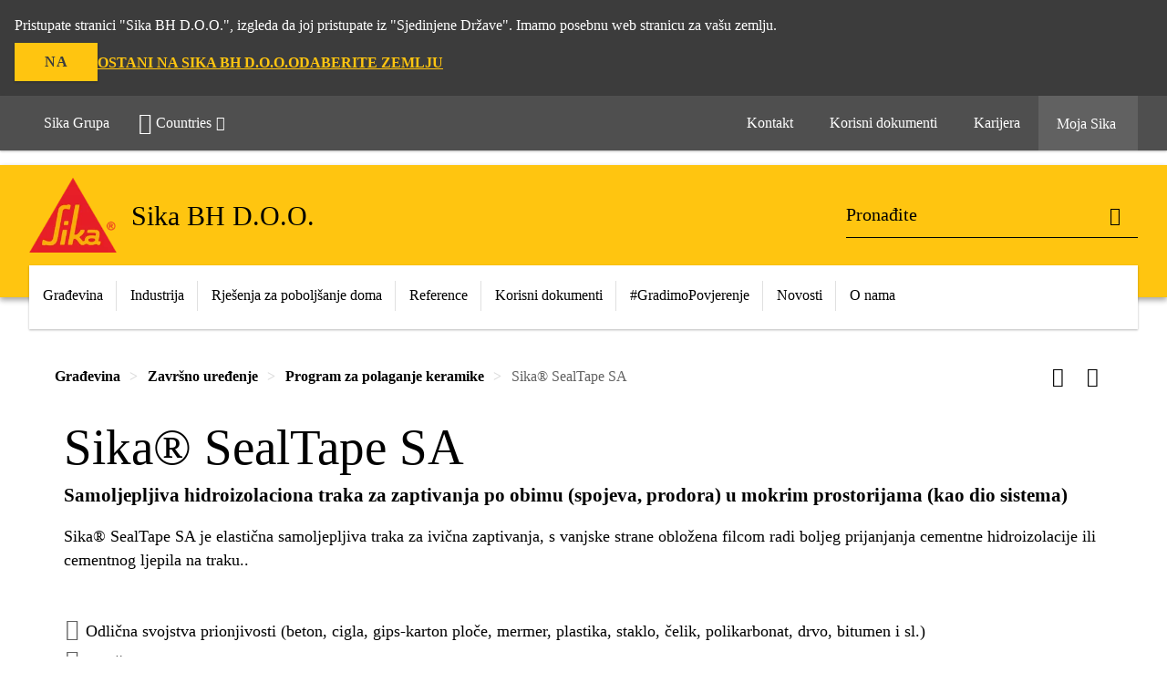

--- FILE ---
content_type: text/html;charset=utf-8
request_url: https://bih.sika.com/bs/gradjevina/zavr-no-ure-enje/program-za-polaganjekeramike/sika-sealtape-sa.html
body_size: 16283
content:

<!DOCTYPE HTML>
<html data-sika-lang="bs" lang="bs-BA" class="cmp-font-size--normal" dir="ltr">
<head>
    <meta charset="UTF-8"/>
    
    

    <meta itemprop="code" content="021790206200000012"/>
    <meta itemprop="pid" content="4374"/>
    <meta itemprop="productFilterPaths" content="/content/ba/main/bs/32735/32986/33271"/>
    
    <title>Sika® SealTape SA | Program za polaganje keramike</title>
    <meta name="viewport" content="width=device-width, initial-scale=1.0"/>
    
    
    <meta name="description" content="
  Sika® SealTape SA je elastična samoljepljiva traka za ivična zaptivanja, s vanjske strane obložena filcom radi boljeg prijanjanja cementne hidroizolacije ili cementnog ljepila na traku..
 "/>
    
    <meta property="og:type" content="website"/>
    <meta property="og:url" content="https://bih.sika.com/bs/gradjevina/zavr-no-ure-enje/program-za-polaganjekeramike/sika-sealtape-sa.html"/>
    <meta property="og:title" content="Sika® SealTape SA"/>
    
    
    <meta itemprop="page-title" content="Sika® SealTape SA"/>
    <meta itemprop="repository-path" content="/content/ba/main/bs/products/4374"/>
    <meta itemprop="page-type" content="productpage"/>

    
    <meta itemprop="parent-page" content="/content/ba/main/bs/products"/>
    
    
    <meta itemprop="categories" content="/32735/32986/33271"/>
    <meta itemprop="industry" content="construction"/>
    <meta itemprop="brand" content="/content/ba/main"/>
    
    
    
    
    

    <meta itemprop="title-sort" content="sikasealtapesa"/>

    <script defer="defer" type="text/javascript" src="/.rum/@adobe/helix-rum-js@%5E2/dist/rum-standalone.js" data-status="404"></script>
<link rel="canonical" href="https://bih.sika.com/bs/gradjevina/zavr-no-ure-enje/program-za-polaganjekeramike/sika-sealtape-sa.html"/>
    
        
            <link rel="alternate" href="https://bih.sika.com/bs/gradjevina/zavr-no-ure-enje/program-za-polaganjekeramike/sika-sealtape-sa.html" hreflang="bs-BA"/>
        
    

    




    

    

  <!-- Always load base styles -->
  
    
<link rel="stylesheet" href="/etc.clientlibs/sika/clientlibs/clientlib-base.lc-c72f5a7b1603130ed05ab37748a06fac-lc.min.css" type="text/css">



  <!-- Load sika UI styles only when redesign feature flag is active -->
  
  




    <script>
        (function (w, d, s, l, i) {
            w[l] = w[l] || [];
            w[l].push({
                'gtm.start':
                    new Date().getTime(), event: 'gtm.js'
            });
            var f = d.getElementsByTagName(s)[0],
                j = d.createElement(s), dl = l != 'dataLayer' ? '&l=' + l : '';
            j.async = true;
            j.src =
                'https://www.googletagmanager.com/gtm.js?id=' + i + dl;
            f.parentNode.insertBefore(j, f);
        })(window, document, 'script', 'dataLayer', 'GTM-N7SDJMV9');
    </script>


    
    
    

    

    
    
    

    
    
    <link rel="apple-touch-icon" sizes="120x120" href="/content/dam/system/icons-sika/120x120.png"/>

    
    <link rel="apple-touch-icon" sizes="152x152" href="/content/dam/system/icons-sika/152x152.png"/>

    
    <link rel="apple-touch-icon" sizes="167x167" href="/content/dam/system/icons-sika/167x167.png"/>

    
    <link rel="apple-touch-icon" sizes="180x180" href="/content/dam/system/icons-sika/180x180.png"/>

    
    <link rel="icon" sizes="192x192" href="/content/dam/system/icons-sika/192x192.png"/>

    
    <link rel="icon" sizes="128x128" href="/content/dam/system/icons-sika/128x128.png"/>

    
    <meta name="msapplication-square310x310logo" content="/content/dam/system/icons-sika/310x310.png"/>
    <meta name="msapplication-wide310x150logo" content="/content/dam/system/icons-sika/310x150.png"/>
    <meta name="msapplication-square150x150logo" content="/content/dam/system/icons-sika/150x150.png"/>
    <meta name="msapplication-square70x70logo" content="/content/dam/system/icons-sika/70x70.png"/>

    
    <link rel="icon" sizes="48x48" href="/content/dam/system/icons-sika/48x48.png"/>
    <link rel="icon" sizes="32x32" href="/content/dam/system/icons-sika/32x32.png"/>
    <link rel="icon" sizes="16x16" href="/content/dam/system/icons-sika/16x16.png"/>


    
    
    

    
    
    
    

    
</head>
<body class="cmp-font--klavika ltr productpage contentpage abstractpage page basicpage  ">


  



  <div id="app">
    <div class="cmp-app" v-page>
        


    <div id="header" class="cmp-header__anchor"></div>
    <header v-header class="cmp-header ">
        
  <div func-country-switch data-api-url="/bs/products/sika-sealtape-sa.countryswitch.json" class="cmp-country-switch" style="display: none;">
    <div class="cmp-country-switch__content">
        <div class="cmp-country-switch__message" data-message></div>
        <div class="cmp-country-switch__action-items">
            <a class="cmp-button button" data-switch-button></a>
            <a class="cmp-country-switch__link-button" data-stay-button></a>
            <a class="cmp-country-switch__link-button" data-select-button></a>
        </div>
    </div>
  </div>


        <div class="cmp-meta-navigation">
    <div class="cmp-header-container">
        <div class="cmp-meta-left">
            <div class="cmp-group-title">
                <a href="https://www.sika.com" data-link-target="external" rel="noopener">Sika Grupa</a>
            </div>
            <ul class="cmp-dropdown dropdown menu">
                <li>
                    
                    <div data-servlet-path="/bs.country-selector.json" v-modal="'worldwideselector'" class="cmp-modal cmp-website-selection-modal">
  <div class="cmp-website-selection">
    
    
      <div data-sika-open>
        <div class="cmp-website-selection__button">
          <a class="cmp-button secondary" data-sika-link-type="CTA">
            <i class="cmp-icon cmp-icon-earth"></i>
            Countries
          </a>
        </div>
      </div>
    
    <div data-sika-modal="modal-name" class="cmp-modal__overlay cmp-modal__overlay--website-selector">
      <div class="cmp-modal__content cmp-modal__overlay--website-selector-content">
        <div class="cmp-website-selection__content-holder">
          <div class="cmp-website-selection__header">
            <div class="cmp-website-selection__header-inner">
              <div class="cmp-website-selection__logo">
                <a href="/">
                  
  
  
  
  <picture v-responsive-image="true" data-image-src="{&#34;isResponsive&#34;:false,&#34;pattern&#34;:&#34;https://sika.scene7.com/is/content/sika/Sika_ClaimU_pos_rgb&#34;,&#34;alt&#34;:&#34;Sika Logo with Building Trust below triangle&#34;,&#34;imageProfileNamePrefix&#34;:&#34;:&#34;,&#34;imageProfileMap&#34;:{}}" data-height-based="false">
    
    <img class="svg-placeholder " src="[data-uri]" alt="Logo" title="Sika Logo"/>
  </picture>

                </a>
              </div>
              <div class="cmp-website-selection__title-wrap">
                <h3 class="cmp-website-selection__title">Koja je vaša regija i jezik?</h3>
              </div>
            </div>
          </div>
          <div class="cmp-website-selection__parent"></div>
        </div>
        <button class="cmp-modal__close-button" data-sika-close type="button">
          <i class="cmp-icon cmp-icon-close"></i>
        </button>
      </div>
    </div>
  </div>
</div>

                    
                </li>
                
                
                
            </ul>
        </div>
        <div class="cmp-meta-right">
            <div class="cmp-navigation">
                <ul func-shadow class="cmp-navigation__menu">
                    <li class="cmp-navigation__item">
                        <a href="https://bih.sika.com/bs/kontakt/kontaktirajte-nas.html" target="_self" class="cmp-navigation__link ">
                            <i class="cmp-icon cmp-icon-email-outline"></i>
                            <span class="cmp-text">
                                Kontakt
                                
                            </span>
                        </a>
                    </li>
<li class="cmp-navigation__item">
                        <a href="https://bih.sika.com/bs/korisni-dokumenti.html" target="_self" class="cmp-navigation__link ">
                            <i class="cmp-icon cmp-icon-"></i>
                            <span class="cmp-text">
                                Korisni dokumenti
                                
                            </span>
                        </a>
                    </li>
<li class="cmp-navigation__item">
                        <a href="https://bih.sika.com/bs/karijera.html" target="_self" class="cmp-navigation__link ">
                            <i class="cmp-icon cmp-icon-"></i>
                            <span class="cmp-text">
                                Karijera
                                
                            </span>
                        </a>
                    </li>


                    <li v-cart-flash="['product', 'download']" data-cart-flash-animation-class="cmp-my-sika--flash" class="cmp-navigation__item cmp-my-sika">

                        <a href="javascript:;" target="_self" class="cmp-navigation__link" v-toggle>
                            <i class="cmp-icon cmp-icon-account"></i>
                            <span class="cmp-text">
                                Moja Sika&nbsp;
                            </span>
                        </a>
                        <div class="cmp-my-sika__overlay">
                            <div class="cmp-my-sika_element cmp-my-sika_element--linked" onClick="window.location = '/content/ba/main/bs/moji-dokumenti.html'">
                                <div class="cmp-my-sika_element__icon">
                                    <i class="cmp-icon cmp-icon-file-multiple"></i>
                                </div>

                                <div class="cmp-my-sika_element_container">
                                    <div func-cart-count="download" data-cart-count-class-active="cmp-navigation__link--active" data-cart-count-class-flash="cmp-navigation__link--flash" class="cmp-my-sika_element_container__title">
                                        Moji dokumenti
                                        <span class="cart-count_container"></span>

                                        
                                    </div>
                                </div>
                            </div>
                            <div class="cmp-my-sika_element cmp-my-sika_element--linked" onClick="window.location = '/content/ba/main/bs/moji-dokumenti.html'">
                                <div class="cmp-my-sika_element__icon">
                                    <i class="cmp-icon cmp-icon-star"></i>
                                </div>

                                <div class="cmp-my-sika_element_container">
                                    <div func-cart-count="product" data-cart-count-class-active="cmp-navigation__link--active" data-cart-count-class-flash="cmp-navigation__link--flash" class="cmp-my-sika_element_container__title">
                                        Omiljeni proizvodi
                                        <span class="cart-count_container"></span>

                                        
                                    </div>
                                </div>
                            </div>
                            
                        </div>
                    </li>
                    
                        <li class="cmp-navigation__item cmp-navigation__item--sticky-show cmp-my-sika cart">
                            <a func-cart-count="download" func-cart-count-mobile="download" data-cart-count-class-active="cmp-navigation__link--active" data-cart-count-class-flash="cmp-navigation__link--flash" href="/bs/moji-dokumenti.html" class="cmp-navigation__link">
                                <i class="cmp-icon cmp-icon-file-multiple"></i>
                                <span class="cmp-text">
                                    Moji dokumenti&nbsp;
                                    <span class="cart-count_container"></span>
                                </span>
                                
                            </a>
                        </li>
                        <li class="cmp-navigation__item cmp-navigation__item--sticky-show cmp-my-sika cart">
                            <a func-cart-count="product" func-cart-count-mobile="product" data-cart-count-class-active="cmp-navigation__link--active" data-cart-count-class-flash="cmp-navigation__link--flash" href="/bs/moji-dokumenti.html" class="cmp-navigation__link">
                                <i class="cmp-icon cmp-icon-star"></i>
                                <span class="cmp-text">
                                    Omiljeni proizvodi&nbsp;
                                    <span class="cart-count_container"></span>
                                </span>
                                
                            </a>
                        </li>
                        
                    
                </ul>
            </div>
        </div>
    </div>
</div>
        <div class="cmp-header__content">
            <div class="cmp-header-container">
                <div class="cmp-header__content-left">
                    <div class="cmp-header__logo">
                        <a href="/">
                            
  
  
  <picture>
    
    <img src="https://sika.scene7.com/is/content/sika/Sika_ClaimU_pos_rgb" alt="Logo" title="Sika Logo"/>
  </picture>

                        </a>
                    </div>
                    <div class="cmp-header__logo cmp-header__logo--is-mobile">
                        <a href="/">
                            
  
  
  <picture>
    <source type="image/webp" srcset="https://sika.scene7.com/is/image/sika/Sika_NoClaim_pos_rgb_mobile?wid=160&amp;hei=138&amp;fit=crop%2C1&amp;fmt=webp-alpha 1.0x, https://sika.scene7.com/is/image/sika/Sika_NoClaim_pos_rgb_mobile?wid=320&amp;hei=277&amp;fit=crop%2C1&amp;fmt=webp-alpha 1.5x, https://sika.scene7.com/is/image/sika/Sika_NoClaim_pos_rgb_mobile?wid=320&amp;hei=277&amp;fit=crop%2C1&amp;fmt=webp-alpha 2.0x" media="(min-width: 1441px)"/>
<source type="image/webp" srcset="https://sika.scene7.com/is/image/sika/Sika_NoClaim_pos_rgb_mobile?wid=160&amp;hei=138&amp;fit=crop%2C1&amp;fmt=webp-alpha 1.0x, https://sika.scene7.com/is/image/sika/Sika_NoClaim_pos_rgb_mobile?wid=320&amp;hei=277&amp;fit=crop%2C1&amp;fmt=webp-alpha 1.5x, https://sika.scene7.com/is/image/sika/Sika_NoClaim_pos_rgb_mobile?wid=320&amp;hei=277&amp;fit=crop%2C1&amp;fmt=webp-alpha 2.0x" media="(min-width: 1025px)"/>
<source type="image/webp" srcset="https://sika.scene7.com/is/image/sika/Sika_NoClaim_pos_rgb_mobile?wid=160&amp;hei=138&amp;fit=crop%2C1&amp;fmt=webp-alpha 1.0x, https://sika.scene7.com/is/image/sika/Sika_NoClaim_pos_rgb_mobile?wid=320&amp;hei=277&amp;fit=crop%2C1&amp;fmt=webp-alpha 1.5x, https://sika.scene7.com/is/image/sika/Sika_NoClaim_pos_rgb_mobile?wid=320&amp;hei=277&amp;fit=crop%2C1&amp;fmt=webp-alpha 2.0x" media="(min-width: 601px)"/>
<source type="image/webp" srcset="https://sika.scene7.com/is/image/sika/Sika_NoClaim_pos_rgb_mobile?wid=160&amp;hei=138&amp;fit=crop%2C1&amp;fmt=webp-alpha 1.0x, https://sika.scene7.com/is/image/sika/Sika_NoClaim_pos_rgb_mobile?wid=320&amp;hei=277&amp;fit=crop%2C1&amp;fmt=webp-alpha 1.5x, https://sika.scene7.com/is/image/sika/Sika_NoClaim_pos_rgb_mobile?wid=320&amp;hei=277&amp;fit=crop%2C1&amp;fmt=webp-alpha 2.0x" media="(min-width: 481px)"/>
<source type="image/webp" srcset="https://sika.scene7.com/is/image/sika/Sika_NoClaim_pos_rgb_mobile?wid=160&amp;hei=138&amp;fit=crop%2C1&amp;fmt=webp-alpha 1.0x, https://sika.scene7.com/is/image/sika/Sika_NoClaim_pos_rgb_mobile?wid=320&amp;hei=277&amp;fit=crop%2C1&amp;fmt=webp-alpha 1.5x, https://sika.scene7.com/is/image/sika/Sika_NoClaim_pos_rgb_mobile?wid=320&amp;hei=277&amp;fit=crop%2C1&amp;fmt=webp-alpha 2.0x"/>
<source type="image/png" srcset="https://sika.scene7.com/is/image/sika/Sika_NoClaim_pos_rgb_mobile?wid=160&amp;hei=138&amp;fit=crop%2C1&amp;fmt=png-alpha 1.0x, https://sika.scene7.com/is/image/sika/Sika_NoClaim_pos_rgb_mobile?wid=320&amp;hei=277&amp;fit=crop%2C1&amp;fmt=png-alpha 1.5x, https://sika.scene7.com/is/image/sika/Sika_NoClaim_pos_rgb_mobile?wid=320&amp;hei=277&amp;fit=crop%2C1&amp;fmt=png-alpha 2.0x" media="(min-width: 1441px)"/>
<source type="image/png" srcset="https://sika.scene7.com/is/image/sika/Sika_NoClaim_pos_rgb_mobile?wid=160&amp;hei=138&amp;fit=crop%2C1&amp;fmt=png-alpha 1.0x, https://sika.scene7.com/is/image/sika/Sika_NoClaim_pos_rgb_mobile?wid=320&amp;hei=277&amp;fit=crop%2C1&amp;fmt=png-alpha 1.5x, https://sika.scene7.com/is/image/sika/Sika_NoClaim_pos_rgb_mobile?wid=320&amp;hei=277&amp;fit=crop%2C1&amp;fmt=png-alpha 2.0x" media="(min-width: 1025px)"/>
<source type="image/png" srcset="https://sika.scene7.com/is/image/sika/Sika_NoClaim_pos_rgb_mobile?wid=160&amp;hei=138&amp;fit=crop%2C1&amp;fmt=png-alpha 1.0x, https://sika.scene7.com/is/image/sika/Sika_NoClaim_pos_rgb_mobile?wid=320&amp;hei=277&amp;fit=crop%2C1&amp;fmt=png-alpha 1.5x, https://sika.scene7.com/is/image/sika/Sika_NoClaim_pos_rgb_mobile?wid=320&amp;hei=277&amp;fit=crop%2C1&amp;fmt=png-alpha 2.0x" media="(min-width: 601px)"/>
<source type="image/png" srcset="https://sika.scene7.com/is/image/sika/Sika_NoClaim_pos_rgb_mobile?wid=160&amp;hei=138&amp;fit=crop%2C1&amp;fmt=png-alpha 1.0x, https://sika.scene7.com/is/image/sika/Sika_NoClaim_pos_rgb_mobile?wid=320&amp;hei=277&amp;fit=crop%2C1&amp;fmt=png-alpha 1.5x, https://sika.scene7.com/is/image/sika/Sika_NoClaim_pos_rgb_mobile?wid=320&amp;hei=277&amp;fit=crop%2C1&amp;fmt=png-alpha 2.0x" media="(min-width: 481px)"/>
<source type="image/png" srcset="https://sika.scene7.com/is/image/sika/Sika_NoClaim_pos_rgb_mobile?wid=160&amp;hei=138&amp;fit=crop%2C1&amp;fmt=png-alpha 1.0x, https://sika.scene7.com/is/image/sika/Sika_NoClaim_pos_rgb_mobile?wid=320&amp;hei=277&amp;fit=crop%2C1&amp;fmt=png-alpha 1.5x, https://sika.scene7.com/is/image/sika/Sika_NoClaim_pos_rgb_mobile?wid=320&amp;hei=277&amp;fit=crop%2C1&amp;fmt=png-alpha 2.0x"/>

    <img src="https://sika.scene7.com/is/image/sika/Sika_NoClaim_pos_rgb_mobile?wid=160&hei=138&fit=crop%2C1" alt="Logo"/>
  </picture>

                        </a>
                    </div>
                    
                    <div class="cmp-header__title cmp-font--light ">
                        Sika BH D.O.O.
                    </div>

                    
                    
                </div>
                <div class="cmp-header__content-right">
                    
  
  
    <div class="cmp-search-field">
      <!-- Search Form -->
      <form v-search class="cmp-search-form" action="/bs/serp.html" method="get">
        
        
        <!-- Search Input Field and Buttons -->
        <input type="text" name="q" placeholder="Pronađite" data-placeholder-large="Pronađite proizvode, sisteme i rješenja" autocomplete="off" data-autocomplete-uri="/content/ba/main/bs/serp/_jcr_content.typeahead.json" data-language-code="bs" data-typeahead-filters="[{&#34;type&#34;:&#34;AndFilter&#34;,&#34;startsWith&#34;:false,&#34;key&#34;:&#34;brand_str&#34;,&#34;value&#34;:&#34;/content/ba/main&#34;}]" class="cmp-search-form__field cmp-font--light"/>
        <button type="reset" class="cmp-search-form__button-clear">
          <i class="cmp-icon cmp-icon-close"></i>
        </button>
        <div class="cmp-search-form__button-action cmp-search-form__button-action-just-icon">
          <i class="cmp-icon cmp-icon-magnify"></i>
        </div>
        <button type="submit" class="cmp-search-form__button-action" aria-label="Pronađite">
          <i class="cmp-icon cmp-icon-magnify"></i>
        </button>

        <!-- Search Block Box -->
        <div class="cmp-search-block">
          <!-- Search Suggestions -->
          <div class="cmp-navigation-block cmp-search-block__suggestions">
            <div class="cmp-link-list">
              <div class="cmp-link-list__title">
                <h6>Predložene pretrage</h6>
              </div>
              <div class="cmp-link-list__items">
                <ul>
                  <li><a href=""></a></li>
                </ul>
              </div>
            </div>
          </div>
          <!-- Search Top Results -->
          <div class="cmp-navigation-block cmp-search-block__suggestions cmp-search-block__suggestions__top-results">
            <div class="cmp-title">
              <h6>Preporuke</h6>
            </div>
          </div>
          <!-- Search Quick Links -->
          

          <!-- Search Recommendations -->
          
        </div>
      </form>
    </div>
    
  

                    <div class="cmp-burger-icon" func-cart-count-mobile.empty="download, product">
                        <div class="icon">
                            <div class="line line--1"></div>
                            <div class="line line--2"></div>
                            <div class="line line--3"></div>
                        </div>
                    </div>
                </div>
            </div>
        </div>
        <div class="cmp-main-navigation--mobile">

    
    <div class="cmp-main-navigation-root">
        <ul class="first">
            
                <li class="has-children">
                    
                    <span>Građevina</span>
                    <ul class="sub-nav">
                        <li class="back">Nazad na glavni izbornik</li>
                        <li class="overview cmp-font--bold">
                            

                            <!-- when there is no link we need a span so that we can target the element via css -->
                            <span>Građevina</span>
                        </li>
                        
                            <li class="has-children">
                                
                                <span>Betoni</span>
                                <ul class="sub-nav">
                                    <li class="back">Nazad na Građevina</li>
                                    <li class="overview cmp-font--bold">
                                        <a href="/bs/gradjevina/betoni.html">
                                            Betoni
                                        </a>

                                        <!-- when there is no link we need a span so that we can target the element via css -->
                                        
                                    </li>
                                    <li>
                                        <a href="/bs/gradjevina/betoni/proizvodnja-transportnogbetona.html">
                                            Proizvodnja transportnog betona
                                        </a>
                                    </li>
<li>
                                        <a href="/bs/gradjevina/betoni/proizvodnja-betonskihelemenata.html">
                                            Proizvodnja betonskih elemenata
                                        </a>
                                    </li>
<li>
                                        <a href="/bs/gradjevina/betoni/posebni-dodaci-zabetone.html">
                                            Posebni dodaci za betone
                                        </a>
                                    </li>
<li>
                                        <a href="/bs/gradjevina/betoni/pomo-ni-proizvodi.html">
                                            Pomoćni proizvodi
                                        </a>
                                    </li>
<li>
                                        <a href="/bs/gradjevina/betoni/vlakna.html">
                                            Vlakna
                                        </a>
                                    </li>

                                </ul>
                            </li>
                            
                        
                            <li class="has-children">
                                
                                <span>Hidroizolacija</span>
                                <ul class="sub-nav">
                                    <li class="back">Nazad na Građevina</li>
                                    <li class="overview cmp-font--bold">
                                        <a href="/bs/gradjevina/hidroizolacija.html">
                                            Hidroizolacija
                                        </a>

                                        <!-- when there is no link we need a span so that we can target the element via css -->
                                        
                                    </li>
                                    <li>
                                        <a href="/bs/gradjevina/hidroizolacija/hidroizolacijskemembranezapodzemneobjekteitunele.html">
                                            Hidroizolacijske membrane za podzemne objekte i tunele
                                        </a>
                                    </li>
<li>
                                        <a href="/bs/gradjevina/hidroizolacija/hidroizolacijskemembranezahemijskuotpornost.html">
                                            Hidroizolacijske membrane za hemijsku otpornost
                                        </a>
                                    </li>
<li>
                                        <a href="/bs/gradjevina/hidroizolacija/hidroizolacijskemembranezarezervoarepitkevode.html">
                                            Hidroizolacijske membrane za rezervoare pitke vode
                                        </a>
                                    </li>
<li>
                                        <a href="/bs/gradjevina/hidroizolacija/hidroizolacijskemembranezabazenejezerairetencijskegraevine.html">
                                            Hidroizolacijske membrane za bazene, jezera i retencijske građevine
                                        </a>
                                    </li>
<li>
                                        <a href="/bs/gradjevina/hidroizolacija/hidroizolacijskimalteripremaziidodaci.html">
                                            Hidroizolacijski malteri, premazi i dodaci
                                        </a>
                                    </li>
<li>
                                        <a href="/bs/gradjevina/hidroizolacija/zaptivanje-spojevabetonskihkonstrukcija-zaptivanjemembranama.html">
                                            Zaptivanje spojeva betonskih konstrukcija - zaptivanje membranama
                                        </a>
                                    </li>
<li>
                                        <a href="/bs/gradjevina/hidroizolacija/vodene-brtve-za-radneidilatacijskefuge.html">
                                            Vodene brtve za radne i dilatacijske fuge
                                        </a>
                                    </li>
<li>
                                        <a href="/bs/gradjevina/hidroizolacija/kasetni-sistem.html">
                                            Kasetni sistem
                                        </a>
                                    </li>
<li>
                                        <a href="/bs/gradjevina/hidroizolacija/ekspandiraju-i-profiliimase.html">
                                            Ekspandirajući profili i mase
                                        </a>
                                    </li>
<li>
                                        <a href="/bs/gradjevina/hidroizolacija/hidroizolacijskoinjektiranjeimasezaprekidkapilarnevlage.html">
                                            Hidroizolacijsko injektiranje i mase za prekid kapilarne vlage
                                        </a>
                                    </li>

                                </ul>
                            </li>
                            
                        
                            <li class="has-children">
                                
                                <span>Završno uređenje</span>
                                <ul class="sub-nav">
                                    <li class="back">Nazad na Građevina</li>
                                    <li class="overview cmp-font--bold">
                                        <a href="/bs/gradjevina/zavr-no-ure-enje.html">
                                            Završno uređenje
                                        </a>

                                        <!-- when there is no link we need a span so that we can target the element via css -->
                                        
                                    </li>
                                    <li>
                                        <a href="/bs/gradjevina/zavr-no-ure-enje/program-za-polaganjekeramike.html">
                                            Program za polaganje keramike
                                        </a>
                                    </li>
<li>
                                        <a href="/bs/gradjevina/zavr-no-ure-enje/termo-fasade.html">
                                            Termo fasade
                                        </a>
                                    </li>
<li>
                                        <a href="/bs/gradjevina/zavr-no-ure-enje/impregnacije.html">
                                            Impregnacije
                                        </a>
                                    </li>
<li>
                                        <a href="/bs/gradjevina/zavr-no-ure-enje/za-titni-premazi.html">
                                            Zaštitni premazi
                                        </a>
                                    </li>
<li>
                                        <a href="/bs/gradjevina/zavr-no-ure-enje/sistem-za-oslobaanjezidovaodvlage.html">
                                            Sistem za oslobađanje zidova od vlage
                                        </a>
                                    </li>
<li>
                                        <a href="/bs/gradjevina/zavr-no-ure-enje/polaganje-keramike-u-mokrim-prostorima.html">
                                            Polaganje keramike u mokrim prostorima
                                        </a>
                                    </li>
<li>
                                        <a href="/bs/gradjevina/zavr-no-ure-enje/polaganje-keramike-na-suhe-zidove-u-suhim-prostorima.html">
                                            Polaganje keramike na suhe zidove u suhim prostorima
                                        </a>
                                    </li>
<li>
                                        <a href="/bs/gradjevina/zavr-no-ure-enje/polaganje-mramora--granita-i-prirodnog-kamena.html">
                                            Polaganje mramora, granita i prirodnog kamena
                                        </a>
                                    </li>
<li>
                                        <a href="/bs/gradjevina/zavr-no-ure-enje/polaganje-keramike-na-suhe-zidove-u-mokrim-prostorima.html">
                                            Polaganje keramike na suhe zidove u mokrim prostorima
                                        </a>
                                    </li>
<li>
                                        <a href="/bs/gradjevina/zavr-no-ure-enje/polaganje-porculanskih-plocica.html">
                                            Polaganje porculanskih pločica
                                        </a>
                                    </li>
<li>
                                        <a href="/bs/gradjevina/zavr-no-ure-enje/polaganje-plocica-velikog-formata.html">
                                            Polaganje pločica velikog formata
                                        </a>
                                    </li>
<li>
                                        <a href="/bs/gradjevina/zavr-no-ure-enje/polaganje-plocica-na-novim-balkonima.html">
                                            Polaganje pločica na novim balkonima
                                        </a>
                                    </li>
<li>
                                        <a href="/bs/gradjevina/zavr-no-ure-enje/obavljanje-postojecih-balkona.html">
                                            Obavljanje postojećih balkona
                                        </a>
                                    </li>
<li>
                                        <a href="/bs/gradjevina/zavr-no-ure-enje/polaganje-plocica-u-bazenima.html">
                                            Polaganje pločica u bazenima
                                        </a>
                                    </li>
<li>
                                        <a href="/bs/gradjevina/zavr-no-ure-enje/polaganje-keramike-na-fasadama.html">
                                            Polaganje keramike na fasadama
                                        </a>
                                    </li>

                                </ul>
                            </li>
                            
                        
                            <li class="has-children">
                                
                                <span>Lijepljenje &amp; Zaptivanje</span>
                                <ul class="sub-nav">
                                    <li class="back">Nazad na Građevina</li>
                                    <li class="overview cmp-font--bold">
                                        <a href="/bs/gradjevina/lijepljenje-i-zaptivanje.html">
                                            Lijepljenje &amp; Zaptivanje
                                        </a>

                                        <!-- when there is no link we need a span so that we can target the element via css -->
                                        
                                    </li>
                                    <li>
                                        <a href="/bs/gradjevina/lijepljenje-i-zaptivanje/elasti-ne-mase-zazaptivanje.html">
                                            Elastične mase za zaptivanje
                                        </a>
                                    </li>
<li>
                                        <a href="/bs/gradjevina/lijepljenje-i-zaptivanje/protupo-arne-zaptivnemase.html">
                                            Protupožarne zaptivne mase
                                        </a>
                                    </li>
<li>
                                        <a href="/bs/gradjevina/lijepljenje-i-zaptivanje/monta-ne-pjene.html">
                                            Montažne pjene
                                        </a>
                                    </li>
<li>
                                        <a href="/bs/gradjevina/lijepljenje-i-zaptivanje/trake-za-zaptivanje.html">
                                            Trake za zaptivanje
                                        </a>
                                    </li>
<li>
                                        <a href="/bs/gradjevina/lijepljenje-i-zaptivanje/predpremazi.html">
                                            Predpremazi
                                        </a>
                                    </li>
<li>
                                        <a href="/bs/gradjevina/lijepljenje-i-zaptivanje/ljepila.html">
                                            Ljepila
                                        </a>
                                    </li>
<li>
                                        <a href="/bs/gradjevina/lijepljenje-i-zaptivanje/program-za-polaganjedrvenihpodova.html">
                                            Program za polaganje drvenih podova
                                        </a>
                                    </li>
<li>
                                        <a href="/bs/gradjevina/lijepljenje-i-zaptivanje/dodatni-program.html">
                                            Dodatni program
                                        </a>
                                    </li>
<li>
                                        <a href="/bs/gradjevina/lijepljenje-i-zaptivanje/lijepljenje-elastinihpodnihobloga.html">
                                            Lijepljenje elastičnih podnih obloga
                                        </a>
                                    </li>
<li>
                                        <a href="/bs/gradjevina/lijepljenje-i-zaptivanje/Purform-poliuretan-nove-generacije.html">
                                            PURFORM® poliuretan nove generacije
                                        </a>
                                    </li>

                                </ul>
                            </li>
                            
                        
                            <li class="has-children">
                                
                                <span>Sanacija &amp; Zaštita</span>
                                <ul class="sub-nav">
                                    <li class="back">Nazad na Građevina</li>
                                    <li class="overview cmp-font--bold">
                                        <a href="/bs/gradjevina/sanacija-i-za-tita.html">
                                            Sanacija &amp; Zaštita
                                        </a>

                                        <!-- when there is no link we need a span so that we can target the element via css -->
                                        
                                    </li>
                                    <li>
                                        <a href="/bs/gradjevina/sanacija-i-za-tita/za-tita-armature-veznimost.html">
                                            Zaštita armature - vezni most
                                        </a>
                                    </li>
<li>
                                        <a href="/bs/gradjevina/sanacija-i-za-tita/76130.html">
                                            Malteri za reprofiliranje i zaglađivanje
                                        </a>
                                    </li>
<li>
                                        <a href="/bs/gradjevina/sanacija-i-za-tita/malteri-za-popravakpodova.html">
                                            Malteri za popravak podova
                                        </a>
                                    </li>
<li>
                                        <a href="/bs/gradjevina/sanacija-i-za-tita/malteri-i-smole-zapodlijevanje.html">
                                            Malteri i smole za podlijevanje
                                        </a>
                                    </li>
<li>
                                        <a href="/bs/gradjevina/sanacija-i-za-tita/karbonske-trake-ivlakna.html">
                                            Karbonske trake i vlakna
                                        </a>
                                    </li>
<li>
                                        <a href="/bs/gradjevina/sanacija-i-za-tita/stati-ka-injektiranjaiankerisanje.html">
                                            Statička injektiranja i ankerisanje
                                        </a>
                                    </li>

                                </ul>
                            </li>
                            
                        
                            <li class="has-children">
                                
                                <span>Krovovi</span>
                                <ul class="sub-nav">
                                    <li class="back">Nazad na Građevina</li>
                                    <li class="overview cmp-font--bold">
                                        <a href="/bs/gradjevina/krovovi.html">
                                            Krovovi
                                        </a>

                                        <!-- when there is no link we need a span so that we can target the element via css -->
                                        
                                    </li>
                                    <li>
                                        <a href="/bs/gradjevina/krovovi/pvc-i-tpo-sintetikemembrane.html">
                                            PVC i TPO sintetičke membrane
                                        </a>
                                    </li>
<li>
                                        <a href="/bs/gradjevina/krovovi/bitumenske-hidroizolacijskemembrane.html">
                                            Bitumenske hidroizolacijske membrane
                                        </a>
                                    </li>
<li>
                                        <a href="/bs/gradjevina/krovovi/geotekstili-i-parnebrane.html">
                                            Geotekstili i parne brane
                                        </a>
                                    </li>
<li>
                                        <a href="/bs/gradjevina/krovovi/ka-irani-limovi.html">
                                            Kaširani limovi
                                        </a>
                                    </li>
<li>
                                        <a href="/bs/gradjevina/krovovi/ljepila-i-ista-i.html">
                                            Ljepila i čistači
                                        </a>
                                    </li>
<li>
                                        <a href="/bs/gradjevina/krovovi/slivnici-i-ostalipribor.html">
                                            Slivnici i ostali pribor
                                        </a>
                                    </li>
<li>
                                        <a href="/bs/gradjevina/krovovi/pri-vrsni-pribor.html">
                                            Pričvrsni pribor
                                        </a>
                                    </li>
<li>
                                        <a href="/bs/gradjevina/krovovi/toplotna-izolacija.html">
                                            Toplotna izolacija
                                        </a>
                                    </li>
<li>
                                        <a href="/bs/gradjevina/krovovi/te-ne-hidroizolacijskemembrane.html">
                                            Tečne hidroizolacijske membrane
                                        </a>
                                    </li>
<li>
                                        <a href="/bs/gradjevina/krovovi/sarnafil-AT-advanced-technology.html">
                                            Sarnafil® AT napredna tehnologija
                                        </a>
                                    </li>

                                </ul>
                            </li>
                            
                        
                            <li class="has-children">
                                
                                <span>Podovi</span>
                                <ul class="sub-nav">
                                    <li class="back">Nazad na Građevina</li>
                                    <li class="overview cmp-font--bold">
                                        <a href="/bs/gradjevina/podovi.html">
                                            Podovi
                                        </a>

                                        <!-- when there is no link we need a span so that we can target the element via css -->
                                        
                                    </li>
                                    <li>
                                        <a href="/bs/gradjevina/podovi/izolacija-vlage-upodlozi.html">
                                            Izolacija vlage u podlozi
                                        </a>
                                    </li>
<li>
                                        <a href="/bs/gradjevina/podovi/predpremazi-i-masezaizravnavanjepodova.html">
                                            Predpremazi i mase za izravnavanje podova
                                        </a>
                                    </li>
<li>
                                        <a href="/bs/gradjevina/podovi/temeljni-premazizaepoxyicementnepodove.html">
                                            Temeljni premazi za epoxy i cementne podove
                                        </a>
                                    </li>
<li>
                                        <a href="/bs/gradjevina/podovi/podovi-za-javne-irezidencijalneobjekte.html">
                                            Podovi za javne i rezidencijalne objekte
                                        </a>
                                    </li>
<li>
                                        <a href="/bs/gradjevina/podovi/pulastic-sportskipodovi.html">
                                            Pulastic Sportski podovi
                                        </a>
                                    </li>
<li>
                                        <a href="/bs/gradjevina/podovi/sistemi-za-balkoneiterase.html">
                                            Sistemi za balkone i terase
                                        </a>
                                    </li>
<li>
                                        <a href="/bs/gradjevina/podovi/zavr-ne-podne-obloge-standardnisistemi.html">
                                            Završne podne obloge - standardni sistemi
                                        </a>
                                    </li>
<li>
                                        <a href="/bs/gradjevina/podovi/zavr-ne-podne-obloge-sistemizaposebnenamjene.html">
                                            Završne podne obloge - sistemi za posebne namjene
                                        </a>
                                    </li>
<li>
                                        <a href="/bs/gradjevina/podovi/elasti-ni-podni-sistemizagarae.html">
                                            Elastični podni sistemi za garaže
                                        </a>
                                    </li>
<li>
                                        <a href="/bs/gradjevina/podovi/za-titni-higijenskipremazzazidove.html">
                                            Zaštitni higijenski premaz za zidove
                                        </a>
                                    </li>
<li>
                                        <a href="/bs/gradjevina/podovi/cementni-podovi.html">
                                            Cementni podovi
                                        </a>
                                    </li>
<li>
                                        <a href="/bs/gradjevina/podovi/pomo-ni-proizvodizacementnepodove.html">
                                            Pomoćni proizvodi za cementne podove
                                        </a>
                                    </li>
<li>
                                        <a href="/bs/gradjevina/podovi/hemijski-otpornipremazi.html">
                                            Hemijski otporni premazi
                                        </a>
                                    </li>

                                </ul>
                            </li>
                            
                        
                    </ul>
                </li>
            
                <li class="has-children">
                    
                    <span>Industrija</span>
                    <ul class="sub-nav">
                        <li class="back">Nazad na glavni izbornik</li>
                        <li class="overview cmp-font--bold">
                            <a href="/bs/36913.html">Industrija
                                
                            </a>

                            <!-- when there is no link we need a span so that we can target the element via css -->
                            
                        </li>
                        
                            <li class="has-children">
                                
                                <span>Područje primjene</span>
                                <ul class="sub-nav">
                                    <li class="back">Nazad na Industrija</li>
                                    <li class="overview cmp-font--bold">
                                        <a href="/bs/36913.html">
                                            Područje primjene
                                        </a>

                                        <!-- when there is no link we need a span so that we can target the element via css -->
                                        
                                    </li>
                                    <li>
                                        <a target="_blank" href="https://automotive.sika.com/" data-link-target="external" rel="noopener">
                                            Proizvodnja automobila
                                        </a>
                                    </li>
<li>
                                        <a target="_blank" href="https://industry.sika.com/en/home/automotive-aftermarket.html" data-link-target="external" rel="noopener">
                                            Popravke automobila
                                        </a>
                                    </li>
<li>
                                        <a target="_blank" href="https://industry.sika.com/en/home/transportation.html" data-link-target="external" rel="noopener">
                                            Transportna industrija
                                        </a>
                                    </li>
<li>
                                        <a target="_blank" href="https://industry.sika.com/en/home/marine.html" data-link-target="external" rel="noopener">
                                            Nautika
                                        </a>
                                    </li>
<li>
                                        <a target="_blank" href="https://industry.sika.com/en/home/building-components.html" data-link-target="external" rel="noopener">
                                            Građevinske komponente
                                        </a>
                                    </li>
<li>
                                        <a target="_blank" href="https://industry.sika.com/en/home/appliance-and-equipment.html" data-link-target="external" rel="noopener">
                                            Uređaji i oprema
                                        </a>
                                    </li>
<li>
                                        <a target="_blank" href="https://industry.sika.com/en/home/renewable-energies.html" data-link-target="external" rel="noopener">
                                            Obnovljivi izvori energije
                                        </a>
                                    </li>
<li>
                                        <a target="_blank" href="https://industry.sika.com/en/home/textiles-and-consumables.html" data-link-target="external" rel="noopener">
                                            Tekstil i potrošna roba
                                        </a>
                                    </li>
<li>
                                        <a target="_blank" href="https://industry.sika.com/en/home/advanced-resins.html" data-link-target="external" rel="noopener">
                                            Kompozitne smole
                                        </a>
                                    </li>

                                </ul>
                            </li>
                            
                        
                            <li class="has-children">
                                
                                <span>Proizvodi</span>
                                <ul class="sub-nav">
                                    <li class="back">Nazad na Industrija</li>
                                    <li class="overview cmp-font--bold">
                                        <a href="https://industry.sika.com/en/products.html" data-link-target="external" rel="noopener">
                                            Proizvodi
                                        </a>

                                        <!-- when there is no link we need a span so that we can target the element via css -->
                                        
                                    </li>
                                    <li>
                                        <a target="_blank" href="https://industry.sika.com/en/products.html" data-link-target="external" rel="noopener">
                                            Pregled proizvoda
                                        </a>
                                    </li>
<li>
                                        <a target="_blank" href="https://industry.sika.com/en/home/technologies.html" data-link-target="external" rel="noopener">
                                            Top brendovi
                                        </a>
                                    </li>

                                </ul>
                            </li>
                            
                        
                            <li class="">
                                <a href="/bs/kontakt/kontaktirajte-nas.html">
                                        Kontaktirajte Sika BH d.o.o.
                                </a>
                                
                                
                            </li>
                            
                        
                    </ul>
                </li>
            
                <li class="has-children">
                    
                    <span>Rješenja za poboljšanje doma</span>
                    <ul class="sub-nav">
                        <li class="back">Nazad na glavni izbornik</li>
                        <li class="overview cmp-font--bold">
                            <a href="/bs/poboljsanje-doma.html">Rješenja za poboljšanje doma
                                
                            </a>

                            <!-- when there is no link we need a span so that we can target the element via css -->
                            
                        </li>
                        
                            <li class="has-children">
                                
                                <span>Područje primjene</span>
                                <ul class="sub-nav">
                                    <li class="back">Nazad na Rješenja za poboljšanje doma</li>
                                    <li class="overview cmp-font--bold">
                                        <a href="/bs/poboljsanje-doma.html">
                                            Područje primjene
                                        </a>

                                        <!-- when there is no link we need a span so that we can target the element via css -->
                                        
                                    </li>
                                    <li>
                                        <a target="_self" href="/bs/poboljsanje-doma/balkon.html">
                                            Balkon
                                        </a>
                                    </li>
<li>
                                        <a target="_self" href="/bs/poboljsanje-doma/kupatilo.html">
                                            Kupatilo
                                        </a>
                                    </li>
<li>
                                        <a target="_self" href="/bs/poboljsanje-doma/kuhinja.html">
                                            Kuhinja
                                        </a>
                                    </li>
<li>
                                        <a target="_self" href="/bs/poboljsanje-doma/dnevni-boravak.html">
                                            Dnevni boravak
                                        </a>
                                    </li>
<li>
                                        <a target="_self" href="/bs/poboljsanje-doma/Suteren-podrum.html">
                                            Suteren
                                        </a>
                                    </li>
<li>
                                        <a target="_self" href="/bs/poboljsanje-doma/bazen/bazen-sa-keramickim-plocicama.html">
                                            Bazen
                                        </a>
                                    </li>

                                </ul>
                            </li>
                            
                        
                            <li class="has-children">
                                
                                <span>Grupe proizvoda</span>
                                <ul class="sub-nav">
                                    <li class="back">Nazad na Rješenja za poboljšanje doma</li>
                                    <li class="overview cmp-font--bold">
                                        

                                        <!-- when there is no link we need a span so that we can target the element via css -->
                                        <span>Grupe proizvoda</span>
                                    </li>
                                    <li>
                                        <a target="_self" href="/bs/gradjevina/lijepljenje-i-zaptivanje/ljepila.html">
                                            Ljepila
                                        </a>
                                    </li>
<li>
                                        <a target="_self" href="/bs/gradjevina/lijepljenje-i-zaptivanje/monta-ne-pjene.html">
                                            Ekspandirajuće pjene
                                        </a>
                                    </li>
<li>
                                        <a target="_self" href="/bs/gradjevina/lijepljenje-i-zaptivanje/elasti-ne-mase-zazaptivanje.html">
                                            Zaptivne mase
                                        </a>
                                    </li>
<li>
                                        <a target="_self" href="/bs/gradjevina/zavr-no-ure-enje/program-za-polaganjekeramike.html">
                                            Ljepila za pločice
                                        </a>
                                    </li>
<li>
                                        <a target="_self" href="/bs/gradjevina/hidroizolacija.html">
                                            Hidroizolacija
                                        </a>
                                    </li>
<li>
                                        <a target="_self" href="/bs/gradjevina/zavr-no-ure-enje/za-titni-premazi.html">
                                            Zaštitni premazi
                                        </a>
                                    </li>

                                </ul>
                            </li>
                            
                        
                            <li class="has-children">
                                
                                <span>Sika virtuelna zgrada</span>
                                <ul class="sub-nav">
                                    <li class="back">Nazad na Rješenja za poboljšanje doma</li>
                                    <li class="overview cmp-font--bold">
                                        <a href="/bs/rjesenja-za-stambene-objekte.html">
                                            Sika virtuelna zgrada
                                        </a>

                                        <!-- when there is no link we need a span so that we can target the element via css -->
                                        
                                    </li>
                                    <li>
                                        <a target="_self" href="/bs/rjesenja-za-stambene-objekte.html">
                                            Sika rješenja za stambene objekte
                                        </a>
                                    </li>

                                </ul>
                            </li>
                            
                        
                    </ul>
                </li>
            
                <li class="">
                    <a href="/bs/projektne-reference.html">
                        Reference
                    </a>
                    
                    
                </li>
            
                <li class="has-children">
                    
                    <span>Korisni dokumenti</span>
                    <ul class="sub-nav">
                        <li class="back">Nazad na glavni izbornik</li>
                        <li class="overview cmp-font--bold">
                            <a href="/bs/korisni-dokumenti.html">Korisni dokumenti
                                
                            </a>

                            <!-- when there is no link we need a span so that we can target the element via css -->
                            
                        </li>
                        
                            <li class="has-children">
                                
                                <span>Tehnička dokumentacija</span>
                                <ul class="sub-nav">
                                    <li class="back">Nazad na Korisni dokumenti</li>
                                    <li class="overview cmp-font--bold">
                                        <a href="/bs/korisni-dokumenti.html">
                                            Tehnička dokumentacija
                                        </a>

                                        <!-- when there is no link we need a span so that we can target the element via css -->
                                        
                                    </li>
                                    <li>
                                        <a target="_self" href="/bs/korisni-dokumenti/tehnicka-dokumentacija.html">
                                            Tehnička dokumentacija
                                        </a>
                                    </li>
<li>
                                        <a target="_self" href="/bs/korisni-dokumenti/cad-detalji.html">
                                            CAD detalji
                                        </a>
                                    </li>

                                </ul>
                            </li>
                            
                        
                            <li class="has-children">
                                
                                <span>Brošure</span>
                                <ul class="sub-nav">
                                    <li class="back">Nazad na Korisni dokumenti</li>
                                    <li class="overview cmp-font--bold">
                                        <a href="/bs/korisni-dokumenti/brosure.html">
                                            Brošure
                                        </a>

                                        <!-- when there is no link we need a span so that we can target the element via css -->
                                        
                                    </li>
                                    <li>
                                        <a target="_self" href="/bs/korisni-dokumenti/brosure.html">
                                            Ostale brošure, katalozi...
                                        </a>
                                    </li>

                                </ul>
                            </li>
                            
                        
                            <li class="has-children">
                                
                                <span>Softeri / Aplikacije</span>
                                <ul class="sub-nav">
                                    <li class="back">Nazad na Korisni dokumenti</li>
                                    <li class="overview cmp-font--bold">
                                        <a href="/bs/korisni-dokumenti.html">
                                            Softeri / Aplikacije
                                        </a>

                                        <!-- when there is no link we need a span so that we can target the element via css -->
                                        
                                    </li>
                                    <li>
                                        <a target="_blank" href="/bs/korisni-dokumenti/sika-anchorfix-softver-za-proracun.html">
                                            Sika AnchorFix® Calculation Software
                                        </a>
                                    </li>
<li>
                                        <a target="_blank" href="/bs/korisni-dokumenti/sika-carbodur-softver-frp-proracun.html">
                                            Sika CarboDur® FRP Design Software
                                        </a>
                                    </li>

                                </ul>
                            </li>
                            
                        
                    </ul>
                </li>
            
                <li class="">
                    <a href="/bs/gradjevina/gradimo-povjerenje.html">
                        #GradimoPovjerenje
                    </a>
                    
                    
                </li>
            
                <li class="">
                    <a href="/bs/novosti.html">
                        Novosti
                    </a>
                    
                    
                </li>
            
                <li class="has-children">
                    
                    <span>O nama</span>
                    <ul class="sub-nav">
                        <li class="back">Nazad na glavni izbornik</li>
                        <li class="overview cmp-font--bold">
                            <a href="/bs/o-nama.html">O nama
                                
                            </a>

                            <!-- when there is no link we need a span so that we can target the element via css -->
                            
                        </li>
                        
                            <li class="has-children">
                                
                                <span>Sika BH d.o.o.</span>
                                <ul class="sub-nav">
                                    <li class="back">Nazad na O nama</li>
                                    <li class="overview cmp-font--bold">
                                        

                                        <!-- when there is no link we need a span so that we can target the element via css -->
                                        <span>Sika BH d.o.o.</span>
                                    </li>
                                    <li>
                                        <a target="_self" href="/bs/o-nama/profil-kompanije.html">
                                            Profil kompanije
                                        </a>
                                    </li>
<li>
                                        <a target="_self" href="/bs/o-nama/lokacije-u-bih.html">
                                            Lokacije u BiH
                                        </a>
                                    </li>
<li>
                                        <a target="_self" href="/bs/o-nama/sika-bh-manadzement.html">
                                            Sika BH d.o.o. Menadžment
                                        </a>
                                    </li>
<li>
                                        <a target="_self" href="/bs/kontakt/kontaktirajte-nas.html">
                                            Kontakt
                                        </a>
                                    </li>

                                </ul>
                            </li>
                            
                        
                            <li class="has-children">
                                
                                <span>Sika Grupa</span>
                                <ul class="sub-nav">
                                    <li class="back">Nazad na O nama</li>
                                    <li class="overview cmp-font--bold">
                                        <a href="/bs/o-nama.html">
                                            Sika Grupa
                                        </a>

                                        <!-- when there is no link we need a span so that we can target the element via css -->
                                        
                                    </li>
                                    <li>
                                        <a target="_self" href="/bs/o-nama/historija.html">
                                            Historija
                                        </a>
                                    </li>
<li>
                                        <a target="_self" href="/bs/o-nama/sika-brend-cilj.html">
                                            Sika cilj i brend
                                        </a>
                                    </li>
<li>
                                        <a target="_self" href="/bs/o-nama/vrijednosti-principi.html">
                                            Vrijednosti i principi
                                        </a>
                                    </li>
<li>
                                        <a target="_self" href="/bs/o-nama/vrijednosti-principi/sika-kodeks-ponasanja.html">
                                            Kodeks ponašanja
                                        </a>
                                    </li>

                                </ul>
                            </li>
                            
                        
                            <li class="has-children">
                                
                                <span>Održivost</span>
                                <ul class="sub-nav">
                                    <li class="back">Nazad na O nama</li>
                                    <li class="overview cmp-font--bold">
                                        <a href="/bs/o-nama/odrzivi-razvoj.html">
                                            Održivost
                                        </a>

                                        <!-- when there is no link we need a span so that we can target the element via css -->
                                        
                                    </li>
                                    <li>
                                        <a target="_self" href="/bs/o-nama/odrzivi-razvoj/odrziva-rjesenja.html">
                                            Održiva rješenja
                                        </a>
                                    </li>
<li>
                                        <a target="_self" href="/bs/o-nama/odrzivi-razvoj/odrziva-rjesenja/upravljanje-odrzivim-performansama.html">
                                            Upravljanje održivim performansama
                                        </a>
                                    </li>

                                </ul>
                            </li>
                            
                        
                            <li class="has-children">
                                
                                <span>Karijera</span>
                                <ul class="sub-nav">
                                    <li class="back">Nazad na O nama</li>
                                    <li class="overview cmp-font--bold">
                                        <a href="/bs/karijera.html">
                                            Karijera
                                        </a>

                                        <!-- when there is no link we need a span so that we can target the element via css -->
                                        
                                    </li>
                                    <li>
                                        <a target="_self" href="/bs/karijera/budi-dio-sika-duha.html">
                                            Budi dio Sika duha
                                        </a>
                                    </li>
<li>
                                        <a target="_self" href="/bs/karijera/zasto-nam-se-pridruziti.html">
                                            Zašto nam se pridružiti?
                                        </a>
                                    </li>
<li>
                                        <a target="_self" href="/bs/karijera/medjunarodna-karijera.html">
                                            Međunarodna karijera
                                        </a>
                                    </li>
<li>
                                        <a target="_self" href="/bs/karijera/otvoreni-konkursi.html">
                                            Otvoreni konkursi
                                        </a>
                                    </li>

                                </ul>
                            </li>
                            
                        
                    </ul>
                </li>
            
            
        </ul>
        <div class="cmp-nav-footer">
            <ul>
                <li>
                    <a href="https://bih.sika.com/bs/kontakt/kontaktirajte-nas.html" target="_self">
                        Kontakt
                        
                    </a>
                </li>
<li>
                    <a href="https://bih.sika.com/bs/korisni-dokumenti.html" target="_self">
                        Korisni dokumenti
                        
                    </a>
                </li>
<li>
                    <a href="https://bih.sika.com/bs/karijera.html" target="_self">
                        Karijera
                        
                    </a>
                </li>


                

                <li>
                    <a href="https://www.sika.com" data-link-target="external" rel="noopener">Sika Grupa</a>
                </li>

                <li>
                    
                    <div data-servlet-path="/bs.country-selector.json" v-modal="'worldwideselectormobile'" class="cmp-modal cmp-website-selection-modal">
  <div class="cmp-website-selection">
    
    
      <div data-sika-open>
        <div class="cmp-website-selection__button">
          <a class="cmp-button secondary" data-sika-link-type="CTA">
            <i class="cmp-icon cmp-icon-earth"></i>
            Countries
          </a>
        </div>
      </div>
    
    <div data-sika-modal="modal-name" class="cmp-modal__overlay cmp-modal__overlay--website-selector">
      <div class="cmp-modal__content cmp-modal__overlay--website-selector-content">
        <div class="cmp-website-selection__content-holder">
          <div class="cmp-website-selection__header">
            <div class="cmp-website-selection__header-inner">
              <div class="cmp-website-selection__logo">
                <a href="/">
                  
  
  
  
  <picture v-responsive-image="true" data-image-src="{&#34;isResponsive&#34;:false,&#34;pattern&#34;:&#34;https://sika.scene7.com/is/content/sika/Sika_ClaimU_pos_rgb&#34;,&#34;alt&#34;:&#34;Sika Logo with Building Trust below triangle&#34;,&#34;imageProfileNamePrefix&#34;:&#34;:&#34;,&#34;imageProfileMap&#34;:{}}" data-height-based="false">
    
    <img class="svg-placeholder " src="[data-uri]" alt="Logo" title="Sika Logo"/>
  </picture>

                </a>
              </div>
              <div class="cmp-website-selection__title-wrap">
                <h3 class="cmp-website-selection__title">Koja je vaša regija i jezik?</h3>
              </div>
            </div>
          </div>
          <div class="cmp-website-selection__parent"></div>
        </div>
        <button class="cmp-modal__close-button" data-sika-close type="button">
          <i class="cmp-icon cmp-icon-close"></i>
        </button>
      </div>
    </div>
  </div>
</div>

                    
                </li>
            </ul>
        </div>
    </div>
</div>

        <div class="cmp-main-navigation cmp-header-container">
    <div class="cmp-navigation-segment">
        <div class="cmp-nav-mega-dropdown">
            <nav class="cmp-navigation">
                <ul class="cmp-navigation__menu cmp-nav-mega-dropdown__menu">
                    <li class="cmp-navigation__item has-children">
                        
                        <a class="cmp-navigation__link" v-toggle>
                            Građevina
                        </a>
                        <div class="cmp-nav-mega-dropdown__content">
                            <div class="grid-x">
                                <div class="cell medium-2 cmp-nav-mega-dropdown__column">
                                    <div class="cmp-nav-mega-dropdown__content__sub-title cmp-font--bold">
                                        <a href="/bs/gradjevina/betoni.html">
                                            Betoni
                                        </a>
                                    </div>
                                    <ul>
                                        <li>
                                            <a href="/bs/gradjevina/betoni/proizvodnja-transportnogbetona.html">
                                                Proizvodnja transportnog betona
                                            </a>
                                        </li>
                                    
                                        <li>
                                            <a href="/bs/gradjevina/betoni/proizvodnja-betonskihelemenata.html">
                                                Proizvodnja betonskih elemenata
                                            </a>
                                        </li>
                                    
                                        <li>
                                            <a href="/bs/gradjevina/betoni/posebni-dodaci-zabetone.html">
                                                Posebni dodaci za betone
                                            </a>
                                        </li>
                                    
                                        <li>
                                            <a href="/bs/gradjevina/betoni/pomo-ni-proizvodi.html">
                                                Pomoćni proizvodi
                                            </a>
                                        </li>
                                    
                                        <li>
                                            <a href="/bs/gradjevina/betoni/vlakna.html">
                                                Vlakna
                                            </a>
                                        </li>
                                    </ul>
                                </div>
<div class="cell medium-2 cmp-nav-mega-dropdown__column">
                                    <div class="cmp-nav-mega-dropdown__content__sub-title cmp-font--bold">
                                        <a href="/bs/gradjevina/hidroizolacija.html">
                                            Hidroizolacija
                                        </a>
                                    </div>
                                    <ul>
                                        <li>
                                            <a href="/bs/gradjevina/hidroizolacija/hidroizolacijskemembranezapodzemneobjekteitunele.html">
                                                Hidroizolacijske membrane za podzemne objekte i tunele
                                            </a>
                                        </li>
                                    
                                        <li>
                                            <a href="/bs/gradjevina/hidroizolacija/hidroizolacijskemembranezahemijskuotpornost.html">
                                                Hidroizolacijske membrane za hemijsku otpornost
                                            </a>
                                        </li>
                                    
                                        <li>
                                            <a href="/bs/gradjevina/hidroizolacija/hidroizolacijskemembranezarezervoarepitkevode.html">
                                                Hidroizolacijske membrane za rezervoare pitke vode
                                            </a>
                                        </li>
                                    
                                        <li>
                                            <a href="/bs/gradjevina/hidroizolacija/hidroizolacijskemembranezabazenejezerairetencijskegraevine.html">
                                                Hidroizolacijske membrane za bazene, jezera i retencijske građevine
                                            </a>
                                        </li>
                                    
                                        <li>
                                            <a href="/bs/gradjevina/hidroizolacija/hidroizolacijskimalteripremaziidodaci.html">
                                                Hidroizolacijski malteri, premazi i dodaci
                                            </a>
                                        </li>
                                    
                                        <li>
                                            <a href="/bs/gradjevina/hidroizolacija/zaptivanje-spojevabetonskihkonstrukcija-zaptivanjemembranama.html">
                                                Zaptivanje spojeva betonskih konstrukcija - zaptivanje membranama
                                            </a>
                                        </li>
                                    
                                        <li>
                                            <a href="/bs/gradjevina/hidroizolacija/vodene-brtve-za-radneidilatacijskefuge.html">
                                                Vodene brtve za radne i dilatacijske fuge
                                            </a>
                                        </li>
                                    
                                        <li>
                                            <a href="/bs/gradjevina/hidroizolacija/kasetni-sistem.html">
                                                Kasetni sistem
                                            </a>
                                        </li>
                                    
                                        <li>
                                            <a href="/bs/gradjevina/hidroizolacija/ekspandiraju-i-profiliimase.html">
                                                Ekspandirajući profili i mase
                                            </a>
                                        </li>
                                    
                                        <li>
                                            <a href="/bs/gradjevina/hidroizolacija/hidroizolacijskoinjektiranjeimasezaprekidkapilarnevlage.html">
                                                Hidroizolacijsko injektiranje i mase za prekid kapilarne vlage
                                            </a>
                                        </li>
                                    </ul>
                                </div>
<div class="cell medium-2 cmp-nav-mega-dropdown__column">
                                    <div class="cmp-nav-mega-dropdown__content__sub-title cmp-font--bold">
                                        <a href="/bs/gradjevina/zavr-no-ure-enje.html">
                                            Završno uređenje
                                        </a>
                                    </div>
                                    <ul>
                                        <li>
                                            <a href="/bs/gradjevina/zavr-no-ure-enje/program-za-polaganjekeramike.html">
                                                Program za polaganje keramike
                                            </a>
                                        </li>
                                    
                                        <li>
                                            <a href="/bs/gradjevina/zavr-no-ure-enje/termo-fasade.html">
                                                Termo fasade
                                            </a>
                                        </li>
                                    
                                        <li>
                                            <a href="/bs/gradjevina/zavr-no-ure-enje/impregnacije.html">
                                                Impregnacije
                                            </a>
                                        </li>
                                    
                                        <li>
                                            <a href="/bs/gradjevina/zavr-no-ure-enje/za-titni-premazi.html">
                                                Zaštitni premazi
                                            </a>
                                        </li>
                                    
                                        <li>
                                            <a href="/bs/gradjevina/zavr-no-ure-enje/sistem-za-oslobaanjezidovaodvlage.html">
                                                Sistem za oslobađanje zidova od vlage
                                            </a>
                                        </li>
                                    
                                        <li>
                                            <a href="/bs/gradjevina/zavr-no-ure-enje/polaganje-keramike-u-mokrim-prostorima.html">
                                                Polaganje keramike u mokrim prostorima
                                            </a>
                                        </li>
                                    
                                        <li>
                                            <a href="/bs/gradjevina/zavr-no-ure-enje/polaganje-keramike-na-suhe-zidove-u-suhim-prostorima.html">
                                                Polaganje keramike na suhe zidove u suhim prostorima
                                            </a>
                                        </li>
                                    
                                        <li>
                                            <a href="/bs/gradjevina/zavr-no-ure-enje/polaganje-mramora--granita-i-prirodnog-kamena.html">
                                                Polaganje mramora, granita i prirodnog kamena
                                            </a>
                                        </li>
                                    
                                        <li>
                                            <a href="/bs/gradjevina/zavr-no-ure-enje/polaganje-keramike-na-suhe-zidove-u-mokrim-prostorima.html">
                                                Polaganje keramike na suhe zidove u mokrim prostorima
                                            </a>
                                        </li>
                                    
                                        <li>
                                            <a href="/bs/gradjevina/zavr-no-ure-enje/polaganje-porculanskih-plocica.html">
                                                Polaganje porculanskih pločica
                                            </a>
                                        </li>
                                    
                                        <li>
                                            <a href="/bs/gradjevina/zavr-no-ure-enje/polaganje-plocica-velikog-formata.html">
                                                Polaganje pločica velikog formata
                                            </a>
                                        </li>
                                    
                                        <li>
                                            <a href="/bs/gradjevina/zavr-no-ure-enje/polaganje-plocica-na-novim-balkonima.html">
                                                Polaganje pločica na novim balkonima
                                            </a>
                                        </li>
                                    
                                        <li>
                                            <a href="/bs/gradjevina/zavr-no-ure-enje/obavljanje-postojecih-balkona.html">
                                                Obavljanje postojećih balkona
                                            </a>
                                        </li>
                                    
                                        <li>
                                            <a href="/bs/gradjevina/zavr-no-ure-enje/polaganje-plocica-u-bazenima.html">
                                                Polaganje pločica u bazenima
                                            </a>
                                        </li>
                                    
                                        <li>
                                            <a href="/bs/gradjevina/zavr-no-ure-enje/polaganje-keramike-na-fasadama.html">
                                                Polaganje keramike na fasadama
                                            </a>
                                        </li>
                                    </ul>
                                </div>
<div class="cell medium-2 cmp-nav-mega-dropdown__column">
                                    <div class="cmp-nav-mega-dropdown__content__sub-title cmp-font--bold">
                                        <a href="/bs/gradjevina/lijepljenje-i-zaptivanje.html">
                                            Lijepljenje &amp; Zaptivanje
                                        </a>
                                    </div>
                                    <ul>
                                        <li>
                                            <a href="/bs/gradjevina/lijepljenje-i-zaptivanje/elasti-ne-mase-zazaptivanje.html">
                                                Elastične mase za zaptivanje
                                            </a>
                                        </li>
                                    
                                        <li>
                                            <a href="/bs/gradjevina/lijepljenje-i-zaptivanje/protupo-arne-zaptivnemase.html">
                                                Protupožarne zaptivne mase
                                            </a>
                                        </li>
                                    
                                        <li>
                                            <a href="/bs/gradjevina/lijepljenje-i-zaptivanje/monta-ne-pjene.html">
                                                Montažne pjene
                                            </a>
                                        </li>
                                    
                                        <li>
                                            <a href="/bs/gradjevina/lijepljenje-i-zaptivanje/trake-za-zaptivanje.html">
                                                Trake za zaptivanje
                                            </a>
                                        </li>
                                    
                                        <li>
                                            <a href="/bs/gradjevina/lijepljenje-i-zaptivanje/predpremazi.html">
                                                Predpremazi
                                            </a>
                                        </li>
                                    
                                        <li>
                                            <a href="/bs/gradjevina/lijepljenje-i-zaptivanje/ljepila.html">
                                                Ljepila
                                            </a>
                                        </li>
                                    
                                        <li>
                                            <a href="/bs/gradjevina/lijepljenje-i-zaptivanje/program-za-polaganjedrvenihpodova.html">
                                                Program za polaganje drvenih podova
                                            </a>
                                        </li>
                                    
                                        <li>
                                            <a href="/bs/gradjevina/lijepljenje-i-zaptivanje/dodatni-program.html">
                                                Dodatni program
                                            </a>
                                        </li>
                                    
                                        <li>
                                            <a href="/bs/gradjevina/lijepljenje-i-zaptivanje/lijepljenje-elastinihpodnihobloga.html">
                                                Lijepljenje elastičnih podnih obloga
                                            </a>
                                        </li>
                                    
                                        <li>
                                            <a href="/bs/gradjevina/lijepljenje-i-zaptivanje/Purform-poliuretan-nove-generacije.html">
                                                PURFORM® poliuretan nove generacije
                                            </a>
                                        </li>
                                    </ul>
                                </div>
<div class="cell medium-2 cmp-nav-mega-dropdown__column">
                                    <div class="cmp-nav-mega-dropdown__content__sub-title cmp-font--bold">
                                        <a href="/bs/gradjevina/sanacija-i-za-tita.html">
                                            Sanacija &amp; Zaštita
                                        </a>
                                    </div>
                                    <ul>
                                        <li>
                                            <a href="/bs/gradjevina/sanacija-i-za-tita/za-tita-armature-veznimost.html">
                                                Zaštita armature - vezni most
                                            </a>
                                        </li>
                                    
                                        <li>
                                            <a href="/bs/gradjevina/sanacija-i-za-tita/76130.html">
                                                Malteri za reprofiliranje i zaglađivanje
                                            </a>
                                        </li>
                                    
                                        <li>
                                            <a href="/bs/gradjevina/sanacija-i-za-tita/malteri-za-popravakpodova.html">
                                                Malteri za popravak podova
                                            </a>
                                        </li>
                                    
                                        <li>
                                            <a href="/bs/gradjevina/sanacija-i-za-tita/malteri-i-smole-zapodlijevanje.html">
                                                Malteri i smole za podlijevanje
                                            </a>
                                        </li>
                                    
                                        <li>
                                            <a href="/bs/gradjevina/sanacija-i-za-tita/karbonske-trake-ivlakna.html">
                                                Karbonske trake i vlakna
                                            </a>
                                        </li>
                                    
                                        <li>
                                            <a href="/bs/gradjevina/sanacija-i-za-tita/stati-ka-injektiranjaiankerisanje.html">
                                                Statička injektiranja i ankerisanje
                                            </a>
                                        </li>
                                    </ul>
                                </div>
<div class="cell medium-2 cmp-nav-mega-dropdown__column">
                                    <div class="cmp-nav-mega-dropdown__content__sub-title cmp-font--bold">
                                        <a href="/bs/gradjevina/krovovi.html">
                                            Krovovi
                                        </a>
                                    </div>
                                    <ul>
                                        <li>
                                            <a href="/bs/gradjevina/krovovi/pvc-i-tpo-sintetikemembrane.html">
                                                PVC i TPO sintetičke membrane
                                            </a>
                                        </li>
                                    
                                        <li>
                                            <a href="/bs/gradjevina/krovovi/bitumenske-hidroizolacijskemembrane.html">
                                                Bitumenske hidroizolacijske membrane
                                            </a>
                                        </li>
                                    
                                        <li>
                                            <a href="/bs/gradjevina/krovovi/geotekstili-i-parnebrane.html">
                                                Geotekstili i parne brane
                                            </a>
                                        </li>
                                    
                                        <li>
                                            <a href="/bs/gradjevina/krovovi/ka-irani-limovi.html">
                                                Kaširani limovi
                                            </a>
                                        </li>
                                    
                                        <li>
                                            <a href="/bs/gradjevina/krovovi/ljepila-i-ista-i.html">
                                                Ljepila i čistači
                                            </a>
                                        </li>
                                    
                                        <li>
                                            <a href="/bs/gradjevina/krovovi/slivnici-i-ostalipribor.html">
                                                Slivnici i ostali pribor
                                            </a>
                                        </li>
                                    
                                        <li>
                                            <a href="/bs/gradjevina/krovovi/pri-vrsni-pribor.html">
                                                Pričvrsni pribor
                                            </a>
                                        </li>
                                    
                                        <li>
                                            <a href="/bs/gradjevina/krovovi/toplotna-izolacija.html">
                                                Toplotna izolacija
                                            </a>
                                        </li>
                                    
                                        <li>
                                            <a href="/bs/gradjevina/krovovi/te-ne-hidroizolacijskemembrane.html">
                                                Tečne hidroizolacijske membrane
                                            </a>
                                        </li>
                                    
                                        <li>
                                            <a href="/bs/gradjevina/krovovi/sarnafil-AT-advanced-technology.html">
                                                Sarnafil® AT napredna tehnologija
                                            </a>
                                        </li>
                                    </ul>
                                </div>
<div class="cell medium-2 cmp-nav-mega-dropdown__column">
                                    <div class="cmp-nav-mega-dropdown__content__sub-title cmp-font--bold">
                                        <a href="/bs/gradjevina/podovi.html">
                                            Podovi
                                        </a>
                                    </div>
                                    <ul>
                                        <li>
                                            <a href="/bs/gradjevina/podovi/izolacija-vlage-upodlozi.html">
                                                Izolacija vlage u podlozi
                                            </a>
                                        </li>
                                    
                                        <li>
                                            <a href="/bs/gradjevina/podovi/predpremazi-i-masezaizravnavanjepodova.html">
                                                Predpremazi i mase za izravnavanje podova
                                            </a>
                                        </li>
                                    
                                        <li>
                                            <a href="/bs/gradjevina/podovi/temeljni-premazizaepoxyicementnepodove.html">
                                                Temeljni premazi za epoxy i cementne podove
                                            </a>
                                        </li>
                                    
                                        <li>
                                            <a href="/bs/gradjevina/podovi/podovi-za-javne-irezidencijalneobjekte.html">
                                                Podovi za javne i rezidencijalne objekte
                                            </a>
                                        </li>
                                    
                                        <li>
                                            <a href="/bs/gradjevina/podovi/pulastic-sportskipodovi.html">
                                                Pulastic Sportski podovi
                                            </a>
                                        </li>
                                    
                                        <li>
                                            <a href="/bs/gradjevina/podovi/sistemi-za-balkoneiterase.html">
                                                Sistemi za balkone i terase
                                            </a>
                                        </li>
                                    
                                        <li>
                                            <a href="/bs/gradjevina/podovi/zavr-ne-podne-obloge-standardnisistemi.html">
                                                Završne podne obloge - standardni sistemi
                                            </a>
                                        </li>
                                    
                                        <li>
                                            <a href="/bs/gradjevina/podovi/zavr-ne-podne-obloge-sistemizaposebnenamjene.html">
                                                Završne podne obloge - sistemi za posebne namjene
                                            </a>
                                        </li>
                                    
                                        <li>
                                            <a href="/bs/gradjevina/podovi/elasti-ni-podni-sistemizagarae.html">
                                                Elastični podni sistemi za garaže
                                            </a>
                                        </li>
                                    
                                        <li>
                                            <a href="/bs/gradjevina/podovi/za-titni-higijenskipremazzazidove.html">
                                                Zaštitni higijenski premaz za zidove
                                            </a>
                                        </li>
                                    
                                        <li>
                                            <a href="/bs/gradjevina/podovi/cementni-podovi.html">
                                                Cementni podovi
                                            </a>
                                        </li>
                                    
                                        <li>
                                            <a href="/bs/gradjevina/podovi/pomo-ni-proizvodizacementnepodove.html">
                                                Pomoćni proizvodi za cementne podove
                                            </a>
                                        </li>
                                    
                                        <li>
                                            <a href="/bs/gradjevina/podovi/hemijski-otpornipremazi.html">
                                                Hemijski otporni premazi
                                            </a>
                                        </li>
                                    </ul>
                                </div>

                            </div>
                        </div>
                    </li>
                
                    <li class="cmp-navigation__item has-children">
                        
                        <a class="cmp-navigation__link" v-toggle>
                            Industrija
                        </a>
                        <div class="cmp-nav-mega-dropdown__content">
                            <div class="grid-x">
                                <div class="cell medium-2 cmp-nav-mega-dropdown__column">
                                    <div class="cmp-nav-mega-dropdown__content__sub-title cmp-font--bold">
                                        <a href="/bs/36913.html">
                                            Područje primjene
                                        </a>
                                    </div>
                                    <ul>
                                        <li>
                                            <a href="https://automotive.sika.com/" target="_blank" data-link-target="external" rel="noopener">
                                                Proizvodnja automobila
                                            </a>
                                        </li>
                                    
                                        <li>
                                            <a href="https://industry.sika.com/en/home/automotive-aftermarket.html" target="_blank" data-link-target="external" rel="noopener">
                                                Popravke automobila
                                            </a>
                                        </li>
                                    
                                        <li>
                                            <a href="https://industry.sika.com/en/home/transportation.html" target="_blank" data-link-target="external" rel="noopener">
                                                Transportna industrija
                                            </a>
                                        </li>
                                    
                                        <li>
                                            <a href="https://industry.sika.com/en/home/marine.html" target="_blank" data-link-target="external" rel="noopener">
                                                Nautika
                                            </a>
                                        </li>
                                    
                                        <li>
                                            <a href="https://industry.sika.com/en/home/building-components.html" target="_blank" data-link-target="external" rel="noopener">
                                                Građevinske komponente
                                            </a>
                                        </li>
                                    
                                        <li>
                                            <a href="https://industry.sika.com/en/home/appliance-and-equipment.html" target="_blank" data-link-target="external" rel="noopener">
                                                Uređaji i oprema
                                            </a>
                                        </li>
                                    
                                        <li>
                                            <a href="https://industry.sika.com/en/home/renewable-energies.html" target="_blank" data-link-target="external" rel="noopener">
                                                Obnovljivi izvori energije
                                            </a>
                                        </li>
                                    
                                        <li>
                                            <a href="https://industry.sika.com/en/home/textiles-and-consumables.html" target="_blank" data-link-target="external" rel="noopener">
                                                Tekstil i potrošna roba
                                            </a>
                                        </li>
                                    
                                        <li>
                                            <a href="https://industry.sika.com/en/home/advanced-resins.html" target="_blank" data-link-target="external" rel="noopener">
                                                Kompozitne smole
                                            </a>
                                        </li>
                                    </ul>
                                </div>
<div class="cell medium-2 cmp-nav-mega-dropdown__column">
                                    <div class="cmp-nav-mega-dropdown__content__sub-title cmp-font--bold">
                                        <a href="https://industry.sika.com/en/products.html" data-link-target="external" rel="noopener">
                                            Proizvodi
                                        </a>
                                    </div>
                                    <ul>
                                        <li>
                                            <a href="https://industry.sika.com/en/products.html" target="_blank" data-link-target="external" rel="noopener">
                                                Pregled proizvoda
                                            </a>
                                        </li>
                                    
                                        <li>
                                            <a href="https://industry.sika.com/en/home/technologies.html" target="_blank" data-link-target="external" rel="noopener">
                                                Top brendovi
                                            </a>
                                        </li>
                                    </ul>
                                </div>
<div class="cell medium-2 cmp-nav-mega-dropdown__column">
                                    <div class="cmp-nav-mega-dropdown__content__sub-title cmp-font--bold">
                                        <a href="/bs/kontakt/kontaktirajte-nas.html">
                                            Kontaktirajte Sika BH d.o.o.
                                        </a>
                                    </div>
                                    
                                </div>

                            </div>
                        </div>
                    </li>
                
                    <li class="cmp-navigation__item has-children">
                        
                        <a class="cmp-navigation__link" v-toggle>
                            Rješenja za poboljšanje doma
                        </a>
                        <div class="cmp-nav-mega-dropdown__content">
                            <div class="grid-x">
                                <div class="cell medium-2 cmp-nav-mega-dropdown__column">
                                    <div class="cmp-nav-mega-dropdown__content__sub-title cmp-font--bold">
                                        <a href="/bs/poboljsanje-doma.html">
                                            Područje primjene
                                        </a>
                                    </div>
                                    <ul>
                                        <li>
                                            <a href="/bs/poboljsanje-doma/balkon.html" target="_self">
                                                Balkon
                                            </a>
                                        </li>
                                    
                                        <li>
                                            <a href="/bs/poboljsanje-doma/kupatilo.html" target="_self">
                                                Kupatilo
                                            </a>
                                        </li>
                                    
                                        <li>
                                            <a href="/bs/poboljsanje-doma/kuhinja.html" target="_self">
                                                Kuhinja
                                            </a>
                                        </li>
                                    
                                        <li>
                                            <a href="/bs/poboljsanje-doma/dnevni-boravak.html" target="_self">
                                                Dnevni boravak
                                            </a>
                                        </li>
                                    
                                        <li>
                                            <a href="/bs/poboljsanje-doma/Suteren-podrum.html" target="_self">
                                                Suteren
                                            </a>
                                        </li>
                                    
                                        <li>
                                            <a href="/bs/poboljsanje-doma/bazen/bazen-sa-keramickim-plocicama.html" target="_self">
                                                Bazen
                                            </a>
                                        </li>
                                    </ul>
                                </div>
<div class="cell medium-2 cmp-nav-mega-dropdown__column">
                                    <div class="cmp-nav-mega-dropdown__content__sub-title cmp-font--bold">
                                        
                                            Grupe proizvoda
                                        
                                    </div>
                                    <ul>
                                        <li>
                                            <a href="/bs/gradjevina/lijepljenje-i-zaptivanje/ljepila.html" target="_self">
                                                Ljepila
                                            </a>
                                        </li>
                                    
                                        <li>
                                            <a href="/bs/gradjevina/lijepljenje-i-zaptivanje/monta-ne-pjene.html" target="_self">
                                                Ekspandirajuće pjene
                                            </a>
                                        </li>
                                    
                                        <li>
                                            <a href="/bs/gradjevina/lijepljenje-i-zaptivanje/elasti-ne-mase-zazaptivanje.html" target="_self">
                                                Zaptivne mase
                                            </a>
                                        </li>
                                    
                                        <li>
                                            <a href="/bs/gradjevina/zavr-no-ure-enje/program-za-polaganjekeramike.html" target="_self">
                                                Ljepila za pločice
                                            </a>
                                        </li>
                                    
                                        <li>
                                            <a href="/bs/gradjevina/hidroizolacija.html" target="_self">
                                                Hidroizolacija
                                            </a>
                                        </li>
                                    
                                        <li>
                                            <a href="/bs/gradjevina/zavr-no-ure-enje/za-titni-premazi.html" target="_self">
                                                Zaštitni premazi
                                            </a>
                                        </li>
                                    </ul>
                                </div>
<div class="cell medium-2 cmp-nav-mega-dropdown__column">
                                    <div class="cmp-nav-mega-dropdown__content__sub-title cmp-font--bold">
                                        <a href="/bs/rjesenja-za-stambene-objekte.html">
                                            Sika virtuelna zgrada
                                        </a>
                                    </div>
                                    <ul>
                                        <li>
                                            <a href="/bs/rjesenja-za-stambene-objekte.html" target="_self">
                                                Sika rješenja za stambene objekte
                                            </a>
                                        </li>
                                    </ul>
                                </div>

                            </div>
                        </div>
                    </li>
                
                    <li class="cmp-navigation__item has-children">
                        <a class="cmp-navigation__link" href="/bs/projektne-reference.html">
                            Reference 
                        </a>
                        
                        
                    </li>
                
                    <li class="cmp-navigation__item has-children">
                        
                        <a class="cmp-navigation__link" v-toggle>
                            Korisni dokumenti
                        </a>
                        <div class="cmp-nav-mega-dropdown__content">
                            <div class="grid-x">
                                <div class="cell medium-2 cmp-nav-mega-dropdown__column">
                                    <div class="cmp-nav-mega-dropdown__content__sub-title cmp-font--bold">
                                        <a href="/bs/korisni-dokumenti.html">
                                            Tehnička dokumentacija
                                        </a>
                                    </div>
                                    <ul>
                                        <li>
                                            <a href="/bs/korisni-dokumenti/tehnicka-dokumentacija.html" target="_self">
                                                Tehnička dokumentacija
                                            </a>
                                        </li>
                                    
                                        <li>
                                            <a href="/bs/korisni-dokumenti/cad-detalji.html" target="_self">
                                                CAD detalji
                                            </a>
                                        </li>
                                    </ul>
                                </div>
<div class="cell medium-2 cmp-nav-mega-dropdown__column">
                                    <div class="cmp-nav-mega-dropdown__content__sub-title cmp-font--bold">
                                        <a href="/bs/korisni-dokumenti/brosure.html">
                                            Brošure
                                        </a>
                                    </div>
                                    <ul>
                                        <li>
                                            <a href="/bs/korisni-dokumenti/brosure.html" target="_self">
                                                Ostale brošure, katalozi...
                                            </a>
                                        </li>
                                    </ul>
                                </div>
<div class="cell medium-2 cmp-nav-mega-dropdown__column">
                                    <div class="cmp-nav-mega-dropdown__content__sub-title cmp-font--bold">
                                        <a href="/bs/korisni-dokumenti.html">
                                            Softeri / Aplikacije
                                        </a>
                                    </div>
                                    <ul>
                                        <li>
                                            <a href="/bs/korisni-dokumenti/sika-anchorfix-softver-za-proracun.html" target="_blank">
                                                Sika AnchorFix® Calculation Software
                                            </a>
                                        </li>
                                    
                                        <li>
                                            <a href="/bs/korisni-dokumenti/sika-carbodur-softver-frp-proracun.html" target="_blank">
                                                Sika CarboDur® FRP Design Software
                                            </a>
                                        </li>
                                    </ul>
                                </div>

                            </div>
                        </div>
                    </li>
                
                    <li class="cmp-navigation__item has-children">
                        <a class="cmp-navigation__link" href="/bs/gradjevina/gradimo-povjerenje.html">
                            #GradimoPovjerenje 
                        </a>
                        
                        
                    </li>
                
                    <li class="cmp-navigation__item has-children">
                        <a class="cmp-navigation__link" href="/bs/novosti.html">
                            Novosti 
                        </a>
                        
                        
                    </li>
                
                    <li class="cmp-navigation__item has-children">
                        
                        <a class="cmp-navigation__link" v-toggle>
                            O nama
                        </a>
                        <div class="cmp-nav-mega-dropdown__content">
                            <div class="grid-x">
                                <div class="cell medium-2 cmp-nav-mega-dropdown__column">
                                    <div class="cmp-nav-mega-dropdown__content__sub-title cmp-font--bold">
                                        
                                            Sika BH d.o.o.
                                        
                                    </div>
                                    <ul>
                                        <li>
                                            <a href="/bs/o-nama/profil-kompanije.html" target="_self">
                                                Profil kompanije
                                            </a>
                                        </li>
                                    
                                        <li>
                                            <a href="/bs/o-nama/lokacije-u-bih.html" target="_self">
                                                Lokacije u BiH
                                            </a>
                                        </li>
                                    
                                        <li>
                                            <a href="/bs/o-nama/sika-bh-manadzement.html" target="_self">
                                                Sika BH d.o.o. Menadžment
                                            </a>
                                        </li>
                                    
                                        <li>
                                            <a href="/bs/kontakt/kontaktirajte-nas.html" target="_self">
                                                Kontakt
                                            </a>
                                        </li>
                                    </ul>
                                </div>
<div class="cell medium-2 cmp-nav-mega-dropdown__column">
                                    <div class="cmp-nav-mega-dropdown__content__sub-title cmp-font--bold">
                                        <a href="/bs/o-nama.html">
                                            Sika Grupa
                                        </a>
                                    </div>
                                    <ul>
                                        <li>
                                            <a href="/bs/o-nama/historija.html" target="_self">
                                                Historija
                                            </a>
                                        </li>
                                    
                                        <li>
                                            <a href="/bs/o-nama/sika-brend-cilj.html" target="_self">
                                                Sika cilj i brend
                                            </a>
                                        </li>
                                    
                                        <li>
                                            <a href="/bs/o-nama/vrijednosti-principi.html" target="_self">
                                                Vrijednosti i principi
                                            </a>
                                        </li>
                                    
                                        <li>
                                            <a href="/bs/o-nama/vrijednosti-principi/sika-kodeks-ponasanja.html" target="_self">
                                                Kodeks ponašanja
                                            </a>
                                        </li>
                                    </ul>
                                </div>
<div class="cell medium-2 cmp-nav-mega-dropdown__column">
                                    <div class="cmp-nav-mega-dropdown__content__sub-title cmp-font--bold">
                                        <a href="/bs/o-nama/odrzivi-razvoj.html">
                                            Održivost
                                        </a>
                                    </div>
                                    <ul>
                                        <li>
                                            <a href="/bs/o-nama/odrzivi-razvoj/odrziva-rjesenja.html" target="_self">
                                                Održiva rješenja
                                            </a>
                                        </li>
                                    
                                        <li>
                                            <a href="/bs/o-nama/odrzivi-razvoj/odrziva-rjesenja/upravljanje-odrzivim-performansama.html" target="_self">
                                                Upravljanje održivim performansama
                                            </a>
                                        </li>
                                    </ul>
                                </div>
<div class="cell medium-2 cmp-nav-mega-dropdown__column">
                                    <div class="cmp-nav-mega-dropdown__content__sub-title cmp-font--bold">
                                        <a href="/bs/karijera.html">
                                            Karijera
                                        </a>
                                    </div>
                                    <ul>
                                        <li>
                                            <a href="/bs/karijera/budi-dio-sika-duha.html" target="_self">
                                                Budi dio Sika duha
                                            </a>
                                        </li>
                                    
                                        <li>
                                            <a href="/bs/karijera/zasto-nam-se-pridruziti.html" target="_self">
                                                Zašto nam se pridružiti?
                                            </a>
                                        </li>
                                    
                                        <li>
                                            <a href="/bs/karijera/medjunarodna-karijera.html" target="_self">
                                                Međunarodna karijera
                                            </a>
                                        </li>
                                    
                                        <li>
                                            <a href="/bs/karijera/otvoreni-konkursi.html" target="_self">
                                                Otvoreni konkursi
                                            </a>
                                        </li>
                                    </ul>
                                </div>

                            </div>
                        </div>
                    </li>
                </ul>
            </nav>
        </div>
    </div>
</div>
    </header>
    <div class="cmp-header--spacer"></div>



<div class="cmp-product-fav">
    


  

  
    <!-- Legacy breadcrumb -->
    <nav class="cmp-breadcrumb" func-breadcrumb>
      <script type="application/ld+json">
        {"@context":"http://schema.org/","@type":"BreadcrumbList","itemListElement":[{"@type":"ListItem","position":1,"item":{"@id":"https://bih.sika.com/bs/gradjevina.html","name":"Građevina"}},{"@type":"ListItem","position":2,"item":{"@id":"https://bih.sika.com/bs/gradjevina/zavr-no-ure-enje.html","name":"Završno uređenje"}},{"@type":"ListItem","position":3,"item":{"@id":"https://bih.sika.com/bs/gradjevina/zavr-no-ure-enje/program-za-polaganjekeramike.html","name":"Program za polaganje keramike"}},{"@type":"ListItem","position":4,"item":{"@id":"https://bih.sika.com/bs/products/sika-sealtape-sa.html","name":"Sika® SealTape SA"}}]}
      </script>
      <ol class="cmp-breadcrumb__list">
        <li class="cmp-breadcrumb__item">
          <a href="/bs/gradjevina.html" class="cmp-breadcrumb__item-link">
            <span>Građevina</span>
          </a>
        </li>
      
        <li class="cmp-breadcrumb__item">
          <a href="/bs/gradjevina/zavr-no-ure-enje.html" class="cmp-breadcrumb__item-link">
            <span>Završno uređenje</span>
          </a>
        </li>
      
        <li class="cmp-breadcrumb__item">
          <a href="/bs/gradjevina/zavr-no-ure-enje/program-za-polaganjekeramike.html" class="cmp-breadcrumb__item-link">
            <span>Program za polaganje keramike</span>
          </a>
        </li>
      
        <li class="cmp-breadcrumb__item cmp-breadcrumb__item--active">
          
            <span>Sika® SealTape SA</span>
          
        </li>
      </ol>
    </nav>
  


    


    
    <div class="addToDocumentCart" add-to-document-cart data-product-action="favorite" v-tooltip="'Dodajte ovaj proizvod u omiljene'" data-document-path="https://bih.sika.com/bs/gradjevina/zavr-no-ure-enje/program-za-polaganjekeramike/sika-sealtape-sa.html" data-document-title='Sika® SealTape SA' data-item-type="product" data-document-description='
  Samoljepljiva hidroizolaciona traka za zaptivanja po obimu (spojeva, prodora) u mokrim prostorijama (kao dio sistema)
 '>
        <i class="cmp-icon"></i>
    </div>
    
    
    
        <div class="cmp-sharing ">
            <div class="cmp-sharing__icon" v-toggle="true">
                <i class="cmp-icon cmp-icon-share-variant"></i>
                
                <ul class="cmp-sharing__items">
                    <li class="cmp-sharing__triangle"></li>
                    <li class="cmp-sharing__item">
                        <a href="https://twitter.com/intent/tweet?url=https://bih.sika.com/bs/gradjevina/zavr-no-ure-enje/program-za-polaganjekeramike/sika-sealtape-sa.html" rel="noopener" target="_blank" data-link-target="external" rel="noopener"><i class="cmp-icon cmp-icon-twitter"></i></a>
                    </li>
                    <li class="cmp-sharing__item">
                        <a href="https://www.facebook.com/sharer/sharer.php?u=https://bih.sika.com/bs/gradjevina/zavr-no-ure-enje/program-za-polaganjekeramike/sika-sealtape-sa.html" rel="noopener" target="_blank" data-link-target="external" rel="noopener"><i class="cmp-icon cmp-icon-facebook"></i></a>
                    </li>
                    <li class="cmp-sharing__item">
                        <a href="https://www.linkedin.com/shareArticle?mini=true&url=https://bih.sika.com/bs/gradjevina/zavr-no-ure-enje/program-za-polaganjekeramike/sika-sealtape-sa.html&title=Sika%C2%AE+SealTape+SA&summary=&source=" rel="noopener" target="_blank" data-link-target="external" rel="noopener"><i class="cmp-icon cmp-icon-linkedin"></i></a>
                    </li>
                    
                    <li class="cmp-sharing__item">
                        <a href="https://wa.me/?text=https://bih.sika.com/bs/gradjevina/zavr-no-ure-enje/program-za-polaganjekeramike/sika-sealtape-sa.html" rel="noopener" target="_blank" data-link-target="external" rel="noopener"><i class="cmp-icon cmp-icon-whatsapp"></i></a>
                    </li>
                    
                    
                    
                </ul>
            </div>
        </div>
    


</div>

        <main role="main">
    <div><div class="productintro section"><div class="cmp-product">
    <div class="cmp-product__content">
        <div class="cmp-product__foot--mobile"><div class="cmp-product__foot" data-magellan data-offset="180">

    

    



    
        <a href="/dam/dms/ba01/i/sika_sealtape_sa.pdf" data-document-path="/dam/dms/ba01/i/sika_sealtape_sa.pdf" rel="noopener" target="_blank" class="cmp-button button text" data-product-link-type="PDF Top">
            <i class="cmp-icon cmp-icon-download"></i>
            Tehnički list proizvoda
        </a>
    
    
    

    <a href="#documents" v-fix-anchor class="cmp-button button text" data-product-link-type="CTA">
        Prikaži sve dokumente
    </a>
</div></div>
        
        <div class="cmp-product__content-right">
            <div class="cmp-product__title">
                <div class="cmp-title">
                    <h1 itemprop="name" class="cmp-title__text">
                        Sika® SealTape SA
                    </h1>
                    
                </div>
            </div>
            
            <div class="cmp-product__description cmp-font--light">
                <div class="cmp-text">
                    <div class="cmp-product__description--short">
                        
  Samoljepljiva hidroizolaciona traka za zaptivanja po obimu (spojeva, prodora) u mokrim prostorijama (kao dio sistema)
 
                    </div>
                    
                    <p itemprop="description" class="cmp-text__paragraph cmp-line-clamp" v-read-more data-lines="3" data-read-more="Pročitajte više +" data-read-less="Pročitajte manje -">
                        
  Sika® SealTape SA je elastična samoljepljiva traka za ivična zaptivanja, s vanjske strane obložena filcom radi boljeg prijanjanja cementne hidroizolacije ili cementnog ljepila na traku..
 
                    </p>
                </div>
            </div>
            <div class="cmp-product__attributes">
                
  <ul><li>Odlična svojstva prionjivosti (beton, cigla, gips-karton ploče, mermer, plastika, staklo, čelik, polikarbonat, drvo, bitumen i sl.)</li><li>Odlična temperaturna stabilnost</li><li>Odlična prionjivost i pri niskim temperaturama</li><li>Visoka obradivost, plastičnost i deformabilnost</li><li>Bez otapala</li></ul>
 
            </div>
            
            <div class="cmp-product__actions">
                

                
            </div>
            <div class="cmp-product__foot" data-magellan data-offset="180">

    

    



    
        <a href="/dam/dms/ba01/i/sika_sealtape_sa.pdf" data-document-path="/dam/dms/ba01/i/sika_sealtape_sa.pdf" rel="noopener" target="_blank" class="cmp-button button text" data-product-link-type="PDF Top">
            <i class="cmp-icon cmp-icon-download"></i>
            Tehnički list proizvoda
        </a>
    
    
    

    <a href="#documents" v-fix-anchor class="cmp-button button text" data-product-link-type="CTA">
        Prikaži sve dokumente
    </a>
</div>
        </div>
    </div>

</div>


    
</div>
<div class="stickynavigation section">
    <div class="cmp-sticky-navigation">
        <div func-foundation id="sticky-container" class="cmp-sticky-container" data-sticky-container>
            <div class="cmp-navigation sticky testy" data-sticky data-options="stickTo:top;stickyOn:small;" data-margin-top="1.9" data-top-anchor="sticky-container">
                <ul func-shadow class="cmp-navigation__menu cmp-font--bold" data-magellan data-offset="130" data-active-class="">
                    
                        <li class="cmp-navigation__item">
                            <a href="#overview">Pregled</a>
                        </li>
                    
                        <li class="cmp-navigation__item">
                            <a href="#productdetails">Detalji o proizvodu</a>
                        </li>
                    
                        <li class="cmp-navigation__item">
                            <a href="#application">Primjena</a>
                        </li>
                    
                        <li class="cmp-navigation__item">
                            <a href="#documents">Dokumenti</a>
                        </li>
                    
                        
                    
                </ul>
            </div>
        </div>
        <div class="sections">
            <div class="productoverview layoutcontainer section">

  <div class="cmp-sticky-section" data-name="overview" data-viewport-offset="-160" v-layout>
    <div class="cmp-layout grid-container" id="overview" data-navigation-target="overview">
      <div class="cmp-layout__content grid-x">
        <div class="productcontentoverview productcontent large-6 small-12 section"><div class="cmp-product cmp-product--padding-right">
    
        <h3>Upotreba</h3>
        <span>
   
  <ul><li>Zaptivanje po obimu oko i ispod pločica u mokrim prostorijama, kao što su kupatila, kuhinje i balkoni,...</li><li>Zaptivanje oko fasadnih elemenata i oko bazena za plivanje kako bi spriječili procurivanje vode</li><li>Zaptivanje vertikalnih i horizontalnih dilatacijskih i konstruktivnih fuga, te u uglovima, oko prodora cijevi i dr.</li><li>Za unutrašnju i vanjsku primjenu</li></ul> 
  
    
  
 </span>
    
    
</div>
</div>
<div class="productcontentoverview productcontent large-6 small-12 section"><div class="cmp-product cmp-product--padding-right">
    
        <h3>Prednosti</h3>
        <span>
  <ul><li>Odlična svojstva prionjivosti (beton, cigla, gips-karton ploče, mermer, plastika, staklo, čelik, polikarbonat, drvo, bitumen i sl.)</li><li>Odlična temperaturna stabilnost</li><li>Odlična prionjivost i pri niskim temperaturama</li><li>Visoka obradivost, plastičnost i deformabilnost</li><li>Bez otapala</li></ul>
 </span>
    
    
</div>
</div>
<div class="productcontentoverview productcontent large-6 small-12 section"><div class="cmp-product cmp-product--padding-right">
    
        <h3>Pakovanje</h3>
        <span>
  <p>Rola: širina 10 cm, dužina 10 m, debljina 1 mm</p>
 </span>
    
    
</div>
</div>
<div class="productcontentoverview productcontent large-6 small-12 section"><div class="cmp-product cmp-product--padding-right">
    
        <h3>Boja</h3>
        <span>
  <p>Siva traka (spec. težina 1,4 g/cm<sup>3</sup>)</p>
 </span>
    
    
</div>
</div>


      </div>
      
    </div>
  </div>

</div>
<div class="layoutcontainer section">
  

  <!-- FALLBACK: Original Foundation Implementation -->
  
    <div v-layout class="cmp-sticky-section " data-in-viewport-offset="-180" data-name="productdetails">
      <div class="cmp-layout grid-container  " data-magellan-target="productdetails">
        
        <a id="productdetails"></a>
        <div class="cmp-layout__head ">
          <h2 class="cmp-layout__title">
            Detalji o proizvodu
          </h2>
        </div>

        <div class="cmp-layout__content grid-x grid-margin-x">
          
          
            <div class="cell large-offset-1 medium-offset-1 small-offset-0 large-10 medium-10 small-12">
              
              <div class="container section">
    
    
        <div class="cmp-accordion" func-accordion>
            <div class="cmp-accordion__items">
                <div class="accordionitem section">
</div>
<div class="accordionitem section">
    
    <div class="cmp-accordion__item" func-accordion-item>
        <a class="cmp-accordion__title ">Informacije o proizvodu</a>
        <div data-tab-content class="cmp-accordion__content">
            <div><div class="sortableProductContainer layoutcontainer section"><div class="productcontent"><div class="cmp-product cmp-product--padding-right">
    
    
        <h3>Hemijska osnova</h3>
        <span>
  <p>Traka - butil</p> 
  <p>Ojačanje (filc) - polipropilen</p>
 </span>
        
    
</div>
</div>
<div class="productcontent"><div class="cmp-product cmp-product--padding-right">
    
    
        <h3>Rok trajanja</h3>
        <span>
  <p>Najmanje 12 mjeseci od datuma proizvodnje</p>
 </span>
        
    
</div>
</div>
<div class="productcontent"><div class="cmp-product cmp-product--padding-right">
    
    
        <h3>Uslovi skladištenja</h3>
        <span>
  <p>Skladištiti u originalnom pakovanju, neotvoreno, na temperaturama od    &#43;5° C do &#43;40° C.<br /> Zaštititi od direktnog utjecaja sunčevih zraka.</p>
 </span>
        
    
</div>
</div>
</div>

</div>
        </div>
    </div>

</div>
<div class="accordionitem section">
</div>
<div class="accordionitem section">
    
    <div class="cmp-accordion__item" func-accordion-item>
        <a class="cmp-accordion__title ">Tehničke informacije</a>
        <div data-tab-content class="cmp-accordion__content">
            <div><div class="sortableProductContainer layoutcontainer section"><div class="productcontent"><div class="cmp-product cmp-product--padding-right">
    
    
        <h3>Zatezna čvrstoća</h3>
        <span>
  <p>Uzdužna  &gt; 100 N / 50 mm                                                EN 12311-1</p> 
  <p>Poprečna &gt; 100 N / 50 mm                                                EN 12311-1</p>
 </span>
        
    
</div>
</div>
<div class="productcontent"><div class="cmp-product cmp-product--padding-right">
    
    
        <h3>Izduženje</h3>
        <span>
  <p>Uzdužno  &gt; 70 %                                                                                    EN 12311-1</p> 
  <p>Poprečno &gt; 70 %                                                                                    EN 12311-1</p>
 </span>
        
    
</div>
</div>
<div class="productcontent"><div class="cmp-product cmp-product--padding-right">
    
    
        <h3>Čvrstoća na kidanje</h3>
        <span>
  <p>≥ 90 N (pod 90°)</p>
 </span>
        
    
</div>
</div>
<div class="productcontent"><div class="cmp-product cmp-product--padding-right">
    
    
        <h3>Otpornost spoja na smicanje</h3>
        <span>
  <p>Vertikalno puzanje - 0 mm</p>
 </span>
        
    
</div>
</div>
<div class="productcontent"><div class="cmp-product cmp-product--padding-right">
    
    
        <h3>Čvrstoća šavova</h3>
        <span>
  <p>Čvrstoća cementnog ljepila (C2TE) na filcu - 0,9 N/mm<sup>2</sup></p>
 </span>
        
    
</div>
</div>
<div class="productcontent"><div class="cmp-product cmp-product--padding-right">
    
    
        <h3>Radna temperatura</h3>
        <span>
  <p>-30° C do &#43;80° C (kratkotrajno do 160° C, max. 24 sata)</p>
 </span>
        
    
</div>
</div>
</div>

</div>
        </div>
    </div>

</div>


            </div>
        </div>
    

</div>


            </div>
          
          

          

          

          

          
        </div>

        
      </div>
    </div>
  

</div>
<div class="layoutcontainer section">
  

  <!-- FALLBACK: Original Foundation Implementation -->
  
    <div v-layout class="cmp-sticky-section " data-in-viewport-offset="-180" data-name="application">
      <div class="cmp-layout grid-container  " data-magellan-target="application">
        
        <a id="application"></a>
        <div class="cmp-layout__head ">
          <h2 class="cmp-layout__title">
            Primjena
          </h2>
        </div>

        <div class="cmp-layout__content grid-x grid-margin-x">
          
          
            <div class="cell large-offset-1 medium-offset-1 small-offset-0 large-10 medium-10 small-12">
              
              <div class="container section">
    
    
        <div class="cmp-accordion" func-accordion>
            <div class="cmp-accordion__items">
                <div class="accordionitem section">
    
    <div class="cmp-accordion__item" func-accordion-item>
        <a class="cmp-accordion__title ">Informacije o primjeni</a>
        <div data-tab-content class="cmp-accordion__content">
            <div><div class="sortableProductContainer layoutcontainer section"><div class="productcontent"><div class="cmp-product cmp-product--padding-right">
    
    
        <h3>Temperatura zraka u prostoru</h3>
        <span>
  <p>&#43;0° C do &#43;40° C</p>
 </span>
        
    
</div>
</div>
<div class="productcontent"><div class="cmp-product cmp-product--padding-right">
    
    
        <h3>Temperatura podloge</h3>
        <span>
  <p>&#43;0° C do &#43;40° C</p>
 </span>
        
    
</div>
</div>
</div>

</div>
        </div>
    </div>

</div>
<div class="accordionitem section">
</div>
<div class="accordionitem section">
    
    <div class="cmp-accordion__item" func-accordion-item>
        <a class="cmp-accordion__title ">Koraci primjene</a>
        <div data-tab-content class="cmp-accordion__content">
            <div><div class="sortableProductContainer layoutcontainer section"><div class="productcontent"><div class="cmp-product cmp-product--padding-right">
    
    
        <h3>KVALITETA PODLOGE</h3>
        <span>
  <p>Podloga mora biti čista, suha, homogena, čvrsta, bez labavih dijelova, cementnog mlijeka, bez masnoća, ulja ili prašine.</p>
 </span>
        
    
</div>
</div>
</div>

</div>
        </div>
    </div>

</div>


            </div>
        </div>
    

</div>


            </div>
          
          

          

          

          

          
        </div>

        
      </div>
    </div>
  

</div>
<div class="layoutcontainer section">
  

  <!-- FALLBACK: Original Foundation Implementation -->
  
    <div v-layout class="cmp-sticky-section " data-in-viewport-offset="-180" data-name="documents">
      <div class="cmp-layout grid-container  " data-magellan-target="documents">
        
        <a id="documents"></a>
        <div class="cmp-layout__head ">
          <h2 class="cmp-layout__title">
            Dokumenti
          </h2>
        </div>

        <div class="cmp-layout__content grid-x grid-margin-x">
          
          
            <div class="cell large-offset-1 medium-offset-1 small-offset-0 large-10 medium-10 small-12">
              
              <div class="downloads list section">

    <div class="cmp-list cmp-list--downloads cmp--light" data-component-path="https://bih.sika.com/bs/products/sika-sealtape-sa/_jcr_content/content/stickynavigation/content/layoutcontainer_6839684968/first/downloads.html" v-list-filter>
        
        

        <div class="cmp-list-view" data-list-holder>
        <span data-holder data-no-more-results="true" data-total-results="0">
        </span>
            <div data-list-item>
                
    <div class="cmp-list-view__wrapper">
        <label class="cmp-custom-checkbox">
            <input type="checkbox" value="/dam/dms/ba01/i/sika_sealtape_sa.pdf" data-document-path="/dam/dms/ba01/i/sika_sealtape_sa.pdf" data-document-image="/content/dam/dms/ba01/i/sika_sealtape_sa.pdf/jcr:content/renditions/cq5dam.web.1280.1280.jpeg" data-document-title='Sika® SealTape SA' data-document-description='Sika® SealTape SA je elastična samoljepljiva traka za ivična zaptivanja, s vanjske strane obložena filcom radi boljeg prijanjanja cementne hidroizolacije ili cementnog ljepila na traku..' data-document-format="PDF" data-document-language="bs" data-document-size="170053" data-document-version="13/10/2022"/>
        </label>
        <a class="cmp-list-view__content download" rel="noopener" target="_blank" href="/dam/dms/ba01/i/sika_sealtape_sa.pdf" data-document-path="/dam/dms/ba01/i/sika_sealtape_sa.pdf" data-product-link-type="PDF Bottom" data-document-format="PDF" data-document-language="bs">
            
            
            <div class="cmp-list-view__content__left">
                <i class="cmp-icon cmp-icon-file-pdf"></i>
                <span class="cmp-list-view__title">Sika® SealTape SA</span>
            </div>
            <div class="cmp-list-view__content__right">
                <span class="cmp-list-view__type">dms:ba01/doctypes/product_data_sheet</span>
                
            </div>
            <div class="download">
                <i class="cmp-icon cmp-icon-download"></i>
            </div>
        </a>
        <div class="cmp-list-view__content__action">
            <div class="cart">
                <div class="addToDocumentCart" add-to-document-cart v-tooltip="'Spremite dokument u košaricu'" data-item-type="download" data-document-path="/dam/dms/ba01/i/sika_sealtape_sa.pdf" data-document-image="/content/dam/dms/ba01/i/sika_sealtape_sa.pdf/jcr:content/renditions/cq5dam.web.1280.1280.jpeg" data-document-title='Sika® SealTape SA' data-document-description='Sika® SealTape SA je elastična samoljepljiva traka za ivična zaptivanja, s vanjske strane obložena filcom radi boljeg prijanjanja cementne hidroizolacije ili cementnog ljepila na traku..' data-document-format="PDF" data-document-language="bs" data-document-size="170053" data-document-version="13/10/2022">
                    <i class="cmp-icon"></i>
                </div>
            </div>
        </div>
    </div>

            </div>

        </div>
        
        
    </div>

    <div class="cmp-document-cart-bar download-bar" style="display: none">
        <div class="cmp-document-cart-bar__multiple-file-actions">
            <button class="download-all">
                <i class="cmp-icon cmp-icon-download"></i>
                <span class="download-all--label"></span>
            </button>
            <button class="share-all">
                <i class="cmp-icon cmp-icon-email-outline"></i>
                <span class="share-all--label"></span>
            </button>
        </div>
    </div>
    <cmp-downloads download-selected="Preuzmite odabrano" merge-pdf="Merge PDF" zip-service-url="/bin/sika/generateZip" pdf-service-url="/bin/sika/mergePdf" download-number-of-files-limit="50" download-number-of-files-limit-error-message="Prekoračili ste maksimalni broj datoteka za preuzimanje. Maksimalni broj datoteka je 50" download-size-limit="10" download-size-limit-error-message="Prekoračili ste maksimalnu veličinu datoteke za preuzimanje. Maksimalna veličina datoteke je 10" merge-not-valid-pdf-error-message="Element u {0} se ne može spojiti. To nije valjana PDF datoteka" merge-number-of-files-limit="15" merge-number-of-files-limit-error-message="Prekoračili ste maksimalni broj datoteka za spajanje. Maksimalni broj datoteka je 15" merge-size-limit="5" merge-size-limit-error-message="Prekoračili ste maksimalnu veličinu datoteka po dokumentu  za spajanje. Maksimalna veličina datoteka je 5" sharing-label="Podijelite košaricu" sharing-subject="Sika košarica" sharing-intro="Pogledajte url ispod:" sharing-outro="Hvala, \ Sika BH">
    </cmp-downloads>
    
    


</div>


            </div>
          
          

          

          

          

          
        </div>

        
      </div>
    </div>
  

</div>
<div class="layoutcontainer section">
  

  <!-- FALLBACK: Original Foundation Implementation -->
  
    <div v-layout class="cmp-sticky-section " data-in-viewport-offset="-180" data-name="faqs">
      
    </div>
  

</div>


        </div>
    </div>


    
</div>
<div class="layoutcontainer section">
  

  <!-- FALLBACK: Original Foundation Implementation -->
  
    <div v-layout class=" ">
      
    </div>
  

</div>

</div>
</main>
        <div>
    
    
    

</div>

    <div class="cmp-footer">
    <footer class="cmp-footer">
    
        
        
            <div class="cmp-footer-container cmp-footer-container__content cmp--dark">
                <div class="cmp-footer-content grid-x grid-margin-x">
                    <div class="cell large-8 small-12">
                        <div class="grid-x">
                            <div class="cmp-footer__link-list small-12 medium-3">
                                <div class="linklist section">
  <!-- New SikaUI Design -->
  

  <!-- Original Design (fallback) -->
  <div class="cmp-link-list">
    <h4 class="cmp-link-list__title cmp-layout--left">O kompaniji</h4>
    <ul class="cmp-link-list__items">
      <li>
        <i class="cmp-icon cmp-icon-arrow-right"></i>
        <a href="/bs/o-nama/profil-kompanije.html" target="_self">
          Tko smo
          
        </a>
      </li>
<li>
        <i class="cmp-icon cmp-icon-arrow-right"></i>
        <a href="/bs/karijera.html" target="_self">
          Karijera
          
        </a>
      </li>
<li>
        <i class="cmp-icon cmp-icon-arrow-right"></i>
        <a href="/bs/o-nama/odrzivost.html" target="_self">
          Održivost
          
        </a>
      </li>
<li>
        <i class="cmp-icon cmp-icon-arrow-right"></i>
        <a href="/bs/o-nama/lokacije-u-bih.html" target="_self">
          Lokacija
          
        </a>
      </li>
<li>
        <i class="cmp-icon cmp-icon-arrow-right"></i>
        <a href="/bs/kontakt/kontaktirajte-nas.html" target="_self">
          Kontakt
          
        </a>
      </li>

    </ul>
  </div>


    

</div>


                            </div>
                            <div class="cmp-footer__link-list small-12 medium-3">
                                <div class="linklist section">
  <!-- New SikaUI Design -->
  

  <!-- Original Design (fallback) -->
  <div class="cmp-link-list">
    <h4 class="cmp-link-list__title cmp-layout--left">Sika rješenja</h4>
    <ul class="cmp-link-list__items">
      <li>
        <i class="cmp-icon cmp-icon-arrow-right"></i>
        <a href="/bs/gradjevina.html" target="_self">
          Građevina
          
        </a>
      </li>
<li>
        <i class="cmp-icon cmp-icon-arrow-right"></i>
        <a href="/bs/36913.html" target="_self">
          Industrija
          
        </a>
      </li>
<li>
        <i class="cmp-icon cmp-icon-arrow-right"></i>
        <a href="/bs/projektne-reference.html" target="_self">
          Projekti i reference
          
        </a>
      </li>

    </ul>
  </div>


    

</div>


                            </div>
                            <div class="cmp-footer__link-list small-12 medium-3">
                                <div class="pictogram section"><!--
    LEGACY CODE: This standalone pictogram component is considered legacy.
    In the new SikaUI implementation, the pictogram is used explicitly inline within the
    Footer component (see footercontent.html). This file is kept for backward compatibility
    with any existing content that may reference the standalone pictogram component.
-->
<div>
    
        <div class="cmp-pictograms">
            <h4 class="cmp-pictograms__title cmp-layout--left">Pratite nas</h4>
            <ul class="cmp-pictograms__items">
                <li class="cmp-pictograms__item">
                    <a class="cmp-pictograms__item__link" href="https://www.facebook.com/Sika.BH" target="_self" data-link-target="external" rel="noopener">
                        <i class="cmp-pictograms__item__icon cmp-icon cmp-icon-facebook" alt="facebook"></i>
                        
                    </a>
                    
                </li>
            
                <li class="cmp-pictograms__item">
                    <a class="cmp-pictograms__item__link" href="https://twitter.com/sika" target="_self" data-link-target="external" rel="noopener">
                        <i class="cmp-pictograms__item__icon cmp-icon cmp-icon-twitter" alt="twitter"></i>
                        
                    </a>
                    
                </li>
            
                <li class="cmp-pictograms__item">
                    <a class="cmp-pictograms__item__link" href="https://www.linkedin.com/company/sika" target="_self" data-link-target="external" rel="noopener">
                        <i class="cmp-pictograms__item__icon cmp-icon cmp-icon-linkedin" alt="linkedin"></i>
                        
                    </a>
                    
                </li>
            
                <li class="cmp-pictograms__item">
                    <a class="cmp-pictograms__item__link" href="https://www.instagram.com/sika_bih/" target="_blank" data-link-target="external" rel="noopener">
                        <i class="cmp-pictograms__item__icon cmp-icon cmp-icon-instagram" alt="instagram"></i>
                        
                    </a>
                    
                </li>
            
                <li class="cmp-pictograms__item">
                    <a class="cmp-pictograms__item__link" href="https://www.youtube.com/channel/UCMuj1Qk2sh32bNrdKlUyjLw" target="_self" data-link-target="external" rel="noopener">
                        <i class="cmp-pictograms__item__icon cmp-icon cmp-icon-youtube" alt="youtube"></i>
                        
                    </a>
                    
                </li>
            </ul>
        </div>
    
    
</div>

    

</div>


                            </div>
                        </div>
                    </div>
                    <div class="cell large-4 small-12">
                        
    <div class="cmp-footer-address">
        <h4 class="cmp-footer-address__title">Sika BH d.o.o.</h4>
        
        
            <p>Džemala Bijedića 299<br/>
                71 000 Sarajevo
                <br/> Bosna i Hercegovina
            </p>
        
        <p>
            
            
            
        </p>
    </div>

                        
                        <div class="textimage section">
     
     
          <div class="cmp-textimage   cmp-textimage__list-bullet">
               <div class="cmp-image-- cmp-image">
                    
  <script type="application/ld+json">
    {
      "@context": "https://schema.org",
      "@type": "ImageObject",
      "caption": "Sika AG",
      "contentUrl": "https://sika.scene7.com/is/content/sika/Sika_Claim_neg_white"
    }
  </script>

                    
                         
  
  
  
  <picture v-responsive-image="true" data-image-src="{&#34;isResponsive&#34;:false,&#34;pattern&#34;:&#34;https://sika.scene7.com/is/content/sika/Sika_Claim_neg_white&#34;,&#34;alt&#34;:&#34;Sika AG&#34;,&#34;imageProfileNamePrefix&#34;:&#34;:&#34;,&#34;imageProfileMap&#34;:{}}" data-height-based="false">
    
    <img class="svg-placeholder cmp-image__image" src="[data-uri]" alt="Sika AG"/>
  </picture>

                    
                    
                    
               </div>
               
                    
               
          </div>
     


    
</div>


                    </div>
                    <a href="#header" v-foundation data-smooth-scroll>
                        <div class="cmp-footer__back-to-top">
                            <i class="cmp-icon cmp-icon-arrow-up-bold"></i>
                        </div>
                    </a>
                </div>
            </div>
        
        <div class="cmp--dark cmp-footer-container cmp-footer-container__links">
        <div class="cmp-footer-content cmp-footer-content--bottom">
            <div class="cmp-footer-links">
                <ul class="cmp-footer-links__menu">
                    <li class="cmp-footer-links__item">
                        <a href="/bs/impresum.html" target="_self">
                            Imprint
                            
                        </a>
                    </li>
<li class="cmp-footer-links__item">
                        <a href="/bs/pravna-napomena.html" target="_self">
                            Pravna napomena
                            
                        </a>
                    </li>
<li class="cmp-footer-links__item">
                        <a href="/bs/politika-privatnosti.html" target="_self">
                            Politika privatnosti
                            
                        </a>
                    </li>
<li class="cmp-footer-links__item">
                        <a href="/bs/cookie-politika.html" target="_self">
                            Obavijest o kolačićima
                            
                        </a>
                    </li>

                </ul>
            </div>
        </div>
    </div>
    
    
</footer>

</div>

    


        
    </div>
</div>
  
    
    


    
    

    
    
<script src="/etc.clientlibs/sika/clientlibs/clientlib-base.lc-efc05c26ce73638d8c170c82a016055a-lc.min.js"></script>



    


    



    <noscript>
        <iframe src="https://www.googletagmanager.com/ns.html?id=GTM-N7SDJMV9" title="" height="0" width="0" style="display:none;visibility:hidden"></iframe>
    </noscript>





    
    

    

    
        
    

  



<script defer src="https://static.cloudflareinsights.com/beacon.min.js/vcd15cbe7772f49c399c6a5babf22c1241717689176015" integrity="sha512-ZpsOmlRQV6y907TI0dKBHq9Md29nnaEIPlkf84rnaERnq6zvWvPUqr2ft8M1aS28oN72PdrCzSjY4U6VaAw1EQ==" data-cf-beacon='{"rayId":"9c10af0329314603","version":"2025.9.1","serverTiming":{"name":{"cfExtPri":true,"cfEdge":true,"cfOrigin":true,"cfL4":true,"cfSpeedBrain":true,"cfCacheStatus":true}},"token":"c81b932d1fd943148f99485998b1961d","b":1}' crossorigin="anonymous"></script>
</body>
</html>